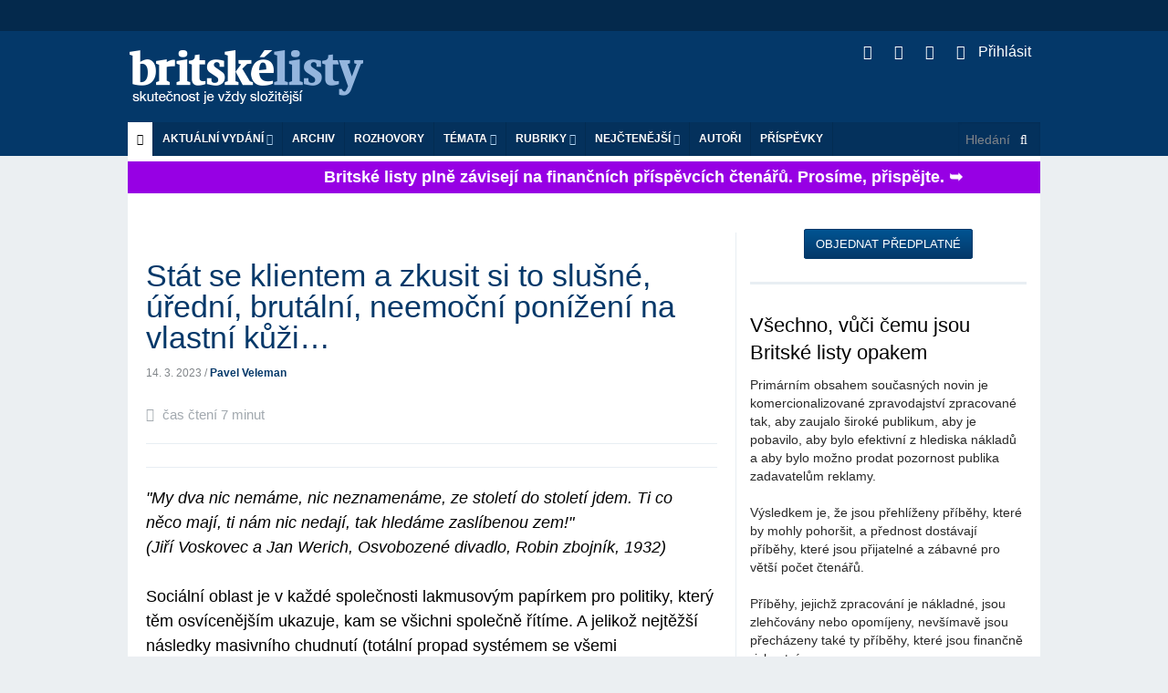

--- FILE ---
content_type: text/html; charset=utf-8
request_url: https://www.blisty.cz/art/112470-stat-se-klientem-a-zkusit-si-to-slusne-uredni-brutalni-neemocni-ponizeni-na-vlastni-kuzi.html
body_size: 28601
content:
<!DOCTYPE html>
<html class='no-js' lang='en'>
<head>
<meta charset='UTF-8'>
<meta content='text/html; charset=UTF-8' http-equiv='Content-Type'>
<meta content='IE=edge,chrome=1' http-equiv='X-UA-Compatible'>
<meta content='width=device-width, initial-scale=1.0' name='viewport'>
<title id='title'>
Stát se klientem a zkusit si to slušné, úřední, brutální, neemoční ponížení na vlastní kůži…  | 14. 3. 2023 | Pavel   Veleman | Britské listy
</title>
<link rel="image_src" href="https://blisty.cz/assets/blisty/design/img/bl-fb-200x200-665b3bf89cf8833cebf8b51e246f94bdc3fe0526671d826b0b9caa67ab1e8c57.png">
<meta property="og:title" content="Stát se klientem a zkusit si to slušné, úřední, brutální, neemoční ponížení na vlastní kůži…  | 14. 3. 2023 | Pavel   Veleman | Britské listy">
<meta property="og:url" content="https://blisty.cz/art/112470-stat-se-klientem-a-zkusit-si-to-slusne-uredni-brutalni-neemocni-ponizeni-na-vlastni-kuzi.html">
<meta property="og:site_name" content="Britské listy">
<meta property="og:type" content="article">
<meta property="og:description" content="&quot;My dva nic nemáme, nic neznamenáme, ze století do století jdem. Ti co něco mají, ti nám nic nedají, tak hledáme zaslíbenou zem!&quot;(Jiří Voskovec a Jan Werich,...">
<meta property="og:image" content="https://img.blisty.cz/img/-16578.jpg?id=-16578&amp;size=450&amp;mg=0">
<meta property="article:publisher" content="https://www.facebook.com/britskelisty">
<meta property="article:published_time" content="2023-03-14">
<meta property="article:section" content="Domácí">
<meta name="twitter:card" content="summary_large_image">
<meta name="twitter:site" content="@blisty">
<meta name="twitter:description" content="&quot;My dva nic nemáme, nic neznamenáme, ze století do století jdem. Ti co něco mají, ti nám nic nedají, tak hledáme zaslíbenou zem!&quot;(Jiří Voskovec a Jan Werich,...">
<meta name="twitter:image" content="https://img.blisty.cz/img/-16578.jpg?id=-16578&amp;size=450&amp;mg=0">
<link rel="icon" type="image/png" href="https://blisty.cz/assets/blisty/design/img/favicon-9d1dae67e48549e00433db529e847f0c7c43d26efecc334bafef673a0d44fbd9.ico" />
<link href='/rss2.rb?all=1' rel='alternate' title='blisty.cz RSS feed' type='application/rss+xml'>
<link rel="stylesheet" media="screen" href="https://blisty.cz/assets/application-638e7a45fe4413e676374c9881cd4ac359bdf3bf4a6c9352d988ab33f1ad2521.css" />
<script src="https://blisty.cz/assets/vendor/modernizr-e5e9742b5821ce505a850d937a95481d65f99c9f82713400335e024afcc4eaae.js"></script>
<script src="https://blisty.cz/assets/application-ee09f6ba3c5e0e37e93d3f956c45c2c056ffd791d258f1a20ff082e73eedddb7.js"></script>
<link rel="stylesheet" media="screen" href="https://blisty.cz/assets/blisty/bl-27296a513e61bed06e89259eb62d552446babb91c0510e9aa3c72d408779d175.css" />
<link rel="stylesheet" media="print" href="https://blisty.cz/assets/blisty/bl-print-f4396a4fd30e045f76bf99a8a9e76f243f5686b75bd4f64131d78f6b3dd6f1ce.css" />
<meta name="csrf-param" content="authenticity_token" />
<meta name="csrf-token" content="j/NyCVFkuYPm3KvsTMDE1FOXOxeaeclMQ32wBHrt/qu9M4xb633rpEbRhSHPQ75ijwOWwzudzoxHyStYpS9hUw==" />

</head>
<body>
<header class='header'>
<div class='banner hide-for-small'>
<div class='row collapse'>
<div class='large-12 hide-for-small columns'>
<!-- Leaderboard -->
<div class='large-12 columns banner'>
</div>
</div>
</div>
</div>
<div class='top show-for-medium-up'>
<div class='row top collapse'>
<div class='large-12 columns main'>
<h1>
<a class='logo' href='/'>Britské listy</a>
</h1>
<ul class='social'>
<li>
<a class='rss' href='/rss2?all=1'>
<i class='fa fa-rss'></i>
</a>
</li>
<li>
<a class='twitter' href='https://twitter.com/blisty'>
<i class='fa fa-twitter'></i>
</a>
</li>
<li>
<a class='facebook' href='https://www.facebook.com/britskelisty'>
<i class='fa fa-facebook-square'></i>
</a>
</li>
<li>
<a class="user-nav" href="/users/sign_in"><i style="margin-right: 10px" class="fa fa-sign-in"></i>
Přihlásit
</a>
</li>
</ul>
</div>
</div>
</div>
<!-- Mobile menu -->
<div class='mobile-menu'>
<div class='row collapse hide-for-medium-up'>
<div class='large-12 columns main'>
<nav class='top-bar' data-options='is_hover: false' data-topbar='1' role='navigation'>
<ul class='title-area'>
<li class='name'>
<h1>
<a class='logo' href='/'>Britské listy</a>
</h1>
</li>
<li class='toggle-topbar menu-icon'>
<a href='#'>
<span class='menu_icon'></span>
</a>
</li>
</ul>
<section class='top-bar-section'>
<ul>
<!-- User nav -->
<li class=''>
<a class="user-nav" href="/users/sign_in"><i style="margin-right: 10px" class="fa fa-sign-in"></i>
Přihlásit
</a><ul class='dropdown user-nav mobile'>
<li>
</li>
</ul>

</li>
<!-- Actual issue -->
<li class='has-dropdown'>
<a href='/'>Aktuální vydání</a>
<ul class='dropdown' id='aktualni_mobile'>
<li class='border-bot'>
<p class='date' id='datum'>pátek 16. 1. 2026</p>
<ul class='actual-issue'>
<li>
<span class='details'>
18. 1. 2026
/



</span>
<a href="/art/131100-velvyslanci-eu-svolani-k-mimoradnym-jednanim-pote-co-trump-pohrozil-cly-kvuli-gronsku.html">  Velvyslanci EU svoláni k mimořádným jednáním poté, co Trump pohrozil cly kvůli Grónsku</a>
</li>
<li>
<span class='details'>
17. 1. 2026
/



</span>
<a href="/art/131096-donald-trump-uvalil-10-clo-na-osm-evropskych-zemi-za-to-ze-se-postavily-proti-jeho-ovladnuti-gronska.html">  Donald Trump uvalil 10% clo na osm evropských zemí za to, že se postavily proti jeho ovládnutí Grónska  </a>
</li>
<li>
<span class='details'>
18. 1. 2026
/



</span>
<a href="/art/131099-nespravny-odhad.html">Nesprávný odhad? </a>
</li>
<li>
<span class='details'>
18. 1. 2026
/



</span>
<a href="/art/131098-izraelsti-osadnici-utoci-na-beduinskou-vesnici-na-zapadnim-brehu-jordanu.html">Izraelští osadníci útočí na beduínskou vesnici na Západním břehu Jordánu</a>
</li>
<li>
<span class='details'>
17. 1. 2026
/



</span>
<a href="/art/131095-channel-4-news-trump-vytvoril-americkou-radu-miru-pro-gazu-bez-gazanu-a-bez-palestincu.html">Channel 4 News: Trump vytvořil - americkou - "Radu míru" pro Gazu - bez Gazanů a bez Palestinců</a>
</li>
<li>
<span class='details'>
17. 1. 2026
/



</span>
<a href="/art/131090-briefing-k-valce-na-ukrajine-cesi-nabizeji-stihacky-na-lov-dronu-zelenskyj-upozornuje-na-nedostatek-prostredku-protivzdusne-obrany.html">Briefing k válce na Ukrajině: Češi nabízejí stíhačky na lov dronů,  Zelenskyj upozorňuje na nedostatek prostředků protivzdušné obrany</a>
</li>
<li>
<span class='details'>
16. 1. 2026
/



</span>
<a href="/art/131084-ultrapravicovi-politikove-vcetne-babise-podporili-viktora-orbana-ve-volebnim-videu.html">Ultrapravicoví politikové včetně Babiše! podpořili Viktora Orbána ve  volebním videu</a>
</li>
<li>
<span class='details'>
17. 1. 2026
/



</span>
<a href="/art/131094-bbc-izrael-ilegalne-rozsiruje-sve-uzemi-oznacene-zlutou-linii-dal-do-gazy.html">BBC: Izrael ilegálně rozšiřuje své území označené "žlutou linií" dál do Gazy</a>
</li>
<li>
<span class='details'>
17. 1. 2026
/



</span>
<a href="/art/131091-trump-jmenuje-blaira-kushnera-a-rubia-do-mirove-rady-pro-gazu.html">Trump jmenuje Blaira, Kushnera a Rubia do „mírové rady“ pro Gazu</a>
</li>
<li>
<span class='details'>
18. 1. 2026
/



</span>
<a href="/art/131097-die-ursache-all-unserer-probleme-ist-eine-parodie-die-kapitulation-der-politiker-vor-den-superreichen.html">Die Ursache all unserer Probleme ist eine Parodie: die Kapitulation der Politiker vor den Superreichen</a>
</li>
<li>
<span class='details'>
17. 1. 2026
/



</span>
<a href="/art/131092-v-dansku-a-gronsku-se-chystaji-protesty-proti-trumpovym-snaham-o-anexi.html"> V Dánsku a Grónsku se chystají protesty proti Trumpovým snahám o anexi</a>
</li>
<li>
<span class='details'>
17. 1. 2026
/



</span>
<a href="/art/131093-guterres-varuje-pred-mocnymi-silami-ktere-podkopavaji-globalni-spolupraci.html">Guterres varuje před „mocnými silami“, které podkopávají „globální spolupráci“</a>
</li>
<li>
<span class='details'>
16. 1. 2026
/



</span>
<a href="/art/131087-trump-hrozi-cly-tem-kteri-se-stavi-proti-jeho-zameru-okupovat-gronsko.html">Trump hrozí cly těm, kteří se staví proti jeho záměru okupovat Grónsko</a>
</li>
<li>
<span class='details'>
16. 1. 2026
/



</span>
<a href="/art/131086-jak-se-cesko-brutalne-posunulo-k-ultrapravici.html">Jak se Česko brutálně posunulo k ultrapravici </a>
</li>
<li>
<span class='details'>
16. 1. 2026
/



</span>
<a href="/art/131089-pricinou-vsech-nasich-problemu-je-jedna-parodie-kapitulace-politiku-pred-superbohatymi.html">Příčinou všech našich problémů je jedna parodie: kapitulace politiků před superbohatými   </a>
</li>
<li>
<span class='details'>
16. 1. 2026
/



</span>
<a href="/art/131088-nevyhnutelne-obtizne.html"> „Nevyhnutelně obtížné“</a>
</li>
<li>
<span class='details'>
16. 1. 2026
/



</span>
<a href="/art/131060-svet-musi-vedet-co-se-deje-rodiny-protestujicich-zabitych-v-iranu-vypraveji-o-svem-zarmutku.html">„Svět musí vědět, co se děje“: rodiny protestujících zabitých v Íránu vyprávějí o svém zármutku</a>
</li>
<li>
<span class='details'>
16. 1. 2026
/



</span>
<a href="/art/131085-to-co-vidite-spachal-izrael.html">To, co vidíte, spáchal Izrael</a>
</li>
<li>
<span class='details'>
16. 1. 2026
/



</span>
<a href="/art/131082-izrael-pokracuje-ve-smrticich-utocich-na-gazu-zatimco-dohoda-vstupuje-do-druhe-faze.html">Izrael pokračuje ve smrtících útocích na Gazu, zatímco dohoda vstupuje do druhé fáze</a>
</li>
<li>
<span class='details'>
16. 1. 2026
/



</span>
<a href="/art/131059-obrana-gronska-je-spolecnym-zajmem-nato-prohlasila-danska-premierka-v-dobe-kdy-do-zeme-priletaji-evropske-jednotky.html">Obrana Grónska je „společným zájmem“ NATO, prohlásila dánská premiérka v době, kdy do země přilétají evropské jednotky</a>
</li>
<li>
<span class='details'>
6. 1. 2026
/



</span>
<a href="/art/130832-hospodareni-britskych-listu-za-prosinec-2025.html">Hospodaření Britských listů za prosinec 2025</a>
</li>
<li>
<span class='details'>
16. 1. 2026
/
<a class="author" href="/authors/204-andrew-stroehlein">Andrew Stroehlein</a>


</span>
<a href="/art/131058-proc-se-spojene-staty-zhroutily.html">Proč se Spojené státy zhroutily</a>
</li>
<li>
<span class='details'>
16. 1. 2026
/



</span>
<a href="/art/131083-maria-corina-machado-predala-trumpovi-svou-medaili-za-nobelovu-cenu-miru.html">María Corina Machado předala Trumpovi svou medaili za Nobelovu cenu míru</a>
</li>
<li>
<span class='details'>
15. 1. 2026
/
<a class="author" href="/authors/1114-boris-cvek">Boris Cvek</a>


</span>
<a href="/art/131056-lidovecke-hody-na-hrbete-ods-asi-konci-a-co-bude-s-demokraty-pak.html"> Lidovecké hody na hřbetě ODS asi končí a co bude s demokraty pak</a>
</li>
<li>
<span class='details'>
16. 1. 2026
/



</span>
<a href="/art/131064-guverner-minnesoty-vyzyva-trumpa-aby-se-mirnil-proti-demonstrantum-v-minneapolis-byl-pouzit-slzny-plyn.html">Guvernér Minnesoty vyzývá Trumpa, aby se mírnil; proti demonstrantům v Minneapolis byl použit slzný plyn</a>
</li>
<li>
<span class='details'>
16. 1. 2026
/



</span>
<a href="/art/131063-channel-4-news-trump-reaguje-nasilne-proti-protestum-v-minneapolis.html"> Channel 4 News: Trump reaguje násilně proti protestům v Minneapolis</a>
</li>
<li>
<span class='details'>
16. 1. 2026
/
<a class="author" href="/authors/3701-arnost-kult">Arnošt Kult</a>


</span>
<a href="/art/131081-hugo-grotius-osn-a-gronsko-o-pravu-moci-a-hranicich.html">Hugo Grotius, OSN a Grónsko – o právu, moci a hranicích</a>
</li>
<li>
<span class='details'>
16. 1. 2026
/



</span>
<a href="/art/131066-jak-chapat-zpravy-o-ai-psychoze.html">Jak chápat zprávy o "AI psychóze"</a>
</li>
<li>
<span class='details'>
16. 1. 2026
/



</span>
<a href="/art/131062-channel-4-news-nezadrzitelne-se-siri-sexualizovane-zabery-deti-vytvorene-umelou-inteligenci.html">Channel 4 News: Nezadržitelně se šíří sexualizované záběry dětí, vytvořené umělou inteligencí </a>
</li>
<li>
<span class='details'>
16. 1. 2026
/



</span>
<a href="/art/131065-desitky-kamionu-s-humanitarni-pomoci-jiimz-izrael-odmita-povolit-vjezd-do-gazy.html">Desítky kamionů s humanitární pomocí, jíimž Izrael odmítá povolit vjezd do Gazy</a>
</li>
<li>
<span class='details'>
16. 1. 2026
/



</span>
<a href="/art/131072-jak-venezuela-promenila-obrovske-ropne-bohatstvi-v-ekonomickou-zkazu.html">Jak Venezuela proměnila obrovské ropné bohatství v ekonomickou zkázu</a>
</li>
<li>
<span class='details'>
16. 1. 2026
/



</span>
<a href="/art/131076-trump-chce-pouzit-soukrome-armady-k-odriznuti-venezuely-od-ciny-ruska-a-iranu.html">Trump chce použít soukromé armády k odříznutí Venezuely od Číny, Ruska a Íránu</a>
</li>
<li>
<span class='details'>
14. 1. 2026
/
<a class="author" href="/authors/1114-boris-cvek">Boris Cvek</a>


</span>
<a href="/art/131040-znovu-cesky-ultrapravicovy-cvokhaus.html">Znovu český ultrapravicový cvokhaus</a>
</li>
<li>
<span class='details'>
16. 1. 2026
/



</span>
<a href="/art/131074-jak-iran-rusi-starlink.html">Jak Írán ruší Starlink</a>
</li>
<li>
<span class='details'>
16. 1. 2026
/



</span>
<a href="/art/131071-v-britanii-se-rozhodli-zvysit-vekovy-limit-pro-mobilizaci-zalozniku-na-65-let.html">V Británii se rozhodli zvýšit věkový limit pro mobilizaci záložníků na 65 let</a>
</li>
<li>
<span class='details'>
16. 1. 2026
/



</span>
<a href="/art/131073-nemecko-predsedkyne-bundestagu-prosazuje-bezpecnostni-zmeny.html">Německo: Předsedkyně Bundestagu prosazuje bezpečnostní změny</a>
</li>
<li>
<span class='details'>
16. 1. 2026
/



</span>
<a href="/art/131061-masivni-ztraty-ruska-na-ukrajine-je-podle-nejvyssiho-predstavitele-nato-privadeji-k-bodu-zlomu.html">Masivní ztráty Ruska na Ukrajině je podle nejvyššího představitele NATO přivádějí k bodu zlomu</a>
</li>
<li>
<span class='details'>
16. 1. 2026
/



</span>
<a href="/art/131070-nemecko-nedovolilo-ruskemu-tankeru-vstoupit-do-baltskeho-more-pres-sve-teritorialni-vody.html">Německo nedovolilo ruskému tankeru vstoupit do Baltského moře přes své teritoriální vody</a>
</li>
<li>
<span class='details'>
15. 1. 2026
/
<a class="author" href="/authors/3338-tomasz-orynski">Tomasz Oryński</a>


</span>
<a href="/art/131047-mezitim-v-absurdistanu-251-vse-pri-starem.html">Mezitím v Absurdistánu 251: Vše při starém</a>
</li>
<li>
<span class='details'>
16. 1. 2026
/



</span>
<a href="/art/131075-posadka-iss-se-vraci-na-zemi-v-ramci-vubec-prvni-zdravotni-evakuace.html">Posádka ISS se vrací na Zemi v rámci vůbec první zdravotní evakuace</a>
</li>
<li>
<span class='details'>
16. 1. 2026
/



</span>
<a href="/art/131067-iranska-lod-havarovala-v-kaspickem-mori-media-ji-spojuji-s-dodavkami-zbrani-do-ruske-federace.html">Íránská loď havarovala v Kaspickém moři. Média ji spojují s dodávkami zbraní do Ruské federace</a>
</li>
<li>
<span class='details'>
16. 1. 2026
/



</span>
<a href="/art/131080-hlavni-madarska-opozicni-strana-zvysuje-naskok-pred-fideszem-premiera-orbana-ukazuji-dva-pruzkumy.html">Hlavní maďarská opoziční strana zvyšuje náskok před Fideszem premiéra Orbána, ukazují dva průzkumy</a>
</li>
<li>
<span class='details'>
15. 1. 2026
/
<a class="author" href="/authors/1136-bohumil-kartous">Bohumil Kartous</a>


</span>
<a href="/art/131039-diktatura-v-usa-se-zhmotnuje-v-monstrum-a-bezprostredne-ohrozuje-evropu-a-jeji-demokracii.html">Diktatura v USA se zhmotňuje v monstrum a bezprostředně ohrožuje Evropu a její demokracii</a>
</li>
<li>
<span class='details'>
15. 1. 2026
/
<a class="author" href="/authors/2035-daniel-vesely">Daniel Veselý</a>


</span>
<a href="/art/131044-iran-na-osudovem-rozcesti.html">Írán na osudovém rozcestí </a>
</li>
<li>
<span class='details'>
16. 1. 2026
/



</span>
<a href="/art/131078-estonska-bezpecnostni-sluzba-vyhosti-studentske-priznivce-hizballahu-a-iranskeho-rezimu.html">Estonská bezpečnostní služba vyhostí studentské příznivce Hizballáhu a íránského režimu</a>
</li>
<li>
<span class='details'>
16. 1. 2026
/



</span>
<a href="/art/131068-evropska-unie-snizila-cenovy-strop-pro-ruskou-ropu.html">Evropská unie snížila cenový strop pro ruskou ropu</a>
</li>
<li>
<span class='details'>
15. 1. 2026
/



</span>
<a href="/art/131050-britanie-tri-protestujici-z-organizace-palestine-action-ukoncili-hladovku-pote-co-britska-vlada-splnila-nektere-jejich-pozadavky.html">Británie: Tři protestující z organizace Palestine Action ukončili hladovku poté, co britská vláda splnila některé jejich požadavky</a>
</li>
<li>
<span class='details'>
16. 1. 2026
/



</span>
<a href="/art/131069-rusko-zasahla-rekordni-vlna-bankrotu.html">Rusko zasáhla rekordní vlna bankrotů</a>
</li>
<li>
<span class='details'>
16. 1. 2026
/



</span>
<a href="/art/131079-britanie-protestujici-spojeni-s-palestine-action-konci-hladovku.html">Británie: Protestující spojení s Palestine Action končí hladovku </a>
</li>
<li>
<span class='details'>
16. 1. 2026
/



</span>
<a href="/art/131077-sudanska-armada-uvadi-ze-vozidla-rsf-byla-znicena-v-oblasti-modreho-nilu-pobliz-etiopske-hranice.html">Súdánská armáda uvádí, že vozidla RSF byla zničena v oblasti Modrého Nilu poblíž etiopské hranice</a>
</li>
<li>
<span class='details'>
15. 1. 2026
/



</span>
<a href="/art/131057-trump-je-pro-evropu-asi-takovym-budickem-jako-byl-hitler-pro-ceskoslovensko.html">Trump je pro Evropu asi takovým budíčkem, jako byl Hitler pro Československo </a>
</li>
<li>
<span class='details'>
15. 1. 2026
/



</span>
<a href="/art/131055-jak-miliardar-ronald-lauder-se-zajmy-v-gronsku-povzbudil-trumpa-k-ziskani-tohoto-uzemi.html">Jak miliardář Ronald Lauder se zájmy v Grónsku povzbudil Trumpa k získání tohoto území</a>
</li>
<li>
<span class='details'>
15. 1. 2026
/
<a class="author" href="/authors/473-petr-vareka">Petr Vařeka</a>


</span>
<a href="/art/131041-o-svete-ktery-zanechame-detem.html">O světě, který zanecháme dětem</a>
</li>
<li>
<span class='details'>
15. 1. 2026
/



</span>
<a href="/art/131054-trump-tvrdi-ze-iran-mu-sdelil-ze-zabijeni-skoncilo-a-ustoupil-od-hrozeb-uderu.html">Trump tvrdí, že Írán mu sdělil, že „zabíjení skončilo“, a ustoupil od hrozeb úderu</a>
</li>
<li>
<span class='details'>
15. 1. 2026
/



</span>
<a href="/art/131033-technologicti-miliardari-chteji-v-gronsku-vybudovat-mesta-svobody.html">Technologičtí miliardáři chtějí v Grónsku vybudovat "města svobody"</a>
</li>
<li>
<span class='details'>
15. 1. 2026
/
<a class="author" href="/authors/3567-jiri-hlavenka">Jiří Hlavenka</a>


</span>
<a href="/art/131046-jdeme-cestou-japonska-a-vubec-nevime-co-s-tim.html">Jdeme cestou Japonska a vůbec nevíme, co s tím</a>
</li>
<li>
<span class='details'>
15. 1. 2026
/



</span>
<a href="/art/131048-trump-se-znovu-ostre-vyjadril-ke-gronsku-jednani-ministru-s-vancem-trvala-mene-nez-hodinu.html">Trump se znovu ostře vyjádřil ke Grónsku,  jednání ministrů s Vancem trvala méně než hodinu </a>
</li>
<li>
<span class='details'>
15. 1. 2026
/



</span>
<a href="/art/131035-regionalni-nevole-vuci-potencialnimu-americkemu-a-izraelskemu-utoku-na-iran.html">Regionální nevole vůči potenciálnímu americkému a izraelskému útoku na Írán </a>
</li>
<li>
<span class='details'>
15. 1. 2026
/



</span>
<a href="/art/131051-donald-trump-tvrdi-ze-mu-bylo-receno-ze-vrazdeni-v-iranu-ustava.html">Donald Trump tvrdí, že mu bylo řečeno, že „vraždění v Íránu ustává“ </a>
</li>
<li>
<span class='details'>
15. 1. 2026
/
<a class="author" href="/authors/1114-boris-cvek">Boris Cvek</a>


</span>
<a href="/art/131053-elity-a-pravoslavna-cirkev-v-imperialnim-rusku.html">Elity a pravoslavná církev v imperiálním Rusku</a>
</li>
<li>
<span class='details'>
15. 1. 2026
/
<a class="author" href="/authors/536-jiri-david">Jiří David</a>


</span>
<a href="/art/131042-rada-pro-mlade-umelce-a-umelkyne.html">Rada pro mladé umělce a umělkyně</a>
</li>
<li>
<span class='details'>
15. 1. 2026
/
<a class="author" href="/authors/3720-matej-metelec">Matěj Metelec</a>


</span>
<a href="/art/131052-konec-americke-hegemonie-a-osamelost-evropy.html">Konec americké hegemonie a osamělost Evropy</a>
</li>
<li>
<span class='details'>
15. 1. 2026
/



</span>
<a href="/art/131049-izraelska-policie-znicila-13-000-vajec-aby-je-nemohli-snist-palestinci.html">Izraelská policie zničila 13 000 vajec, aby je nemohli sníst Palestinci </a>
</li>
<li>
<span class='details'>
15. 1. 2026
/



</span>
<a href="/art/131043-je-neprijatelne-aby-gronsko-nebylo-pod-kontrolou-usa-rika-trump.html"> „Je nepřijatelné“, aby Grónsko nebylo pod kontrolou USA, říká Trump</a>
</li>
<li>
<span class='details'>
14. 1. 2026
/



</span>
<a href="/art/131036-pet-minut-pohybu-navic-a-30-minut-mene-sezeni-by-mohlo-pomoci-milionum-lidi-zit-dele.html">Pět minut pohybu navíc a 30 minut méně sezení by mohlo pomoci milionům lidí žít déle</a>
</li>
<li>
<span class='details'>
14. 1. 2026
/



</span>
<a href="/art/131029-americti-televizni-satirikove-o-silenem-poslednim-americkem-tydnu.html">Američtí televizní satirikové o šíleném posledním americkém týdnu</a>
</li>
<li>
<span class='details'>
14. 1. 2026
/



</span>
<a href="/art/131032-protesty-v-iranu-pocet-obeti-presahl-2-500-trump-varuje-teheran-pred-popravami.html">Protesty v Íránu: počet obětí přesáhl 2 500, Trump varuje Teherán před popravami</a>
</li>
<li>
<span class='details'>
15. 1. 2026
/



</span>
<a href="/art/131030-iransky-rezim-je-krehky-ale-nepodcenujte-jeho-instinkt-prezit.html">Íránský režim je křehký, ale nepodceňujte jeho instinkt přežít</a>
</li>
<li>
<span class='details'>
15. 1. 2026
/



</span>
<a href="/art/131034-proc-usa-nesmi-pristoupit-ke-zmene-rezimu-v-iranu.html">Proč USA nesmí přistoupit ke změně režimu v Íránu</a>
</li>
<li>
<span class='details'>
15. 1. 2026
/



</span>
<a href="/art/131037-pouziti-vojenske-sily-v-iranu-by-se-mohlo-trumpovi-vymstit.html">Použití vojenské síly v Íránu by se mohlo Trumpovi vymstít</a>
</li>
<li>
<span class='details'>
15. 1. 2026
/



</span>
<a href="/art/131038-usa-v-kataru-hodlaji-zridit-novou-protivzdusnou-obranu-uprostred-trumpovych-hrozeb-bombardovat-iran.html">USA v Kataru hodlají zřídit novou protivzdušnou obranu uprostřed Trumpových hrozeb bombardovat Írán</a>
</li>
<li>
<span class='details'>
15. 1. 2026
/



</span>
<a href="/art/131031-donald-trump-oznacil-tri-odnoze-muslimskeho-bratrstva-za-teroristicke-skupiny.html">Donald Trump označil tři odnože Muslimského bratrstva za teroristické skupiny</a>
</li>

</ul>

</li>
</ul>
</li>
<!-- Archive -->
<li>
<a href='/archive/'>Archiv</a>
</li>
<li class='divider'></li>
<!-- Interviews -->
<li>
<a href='/topics/464-rozhovory-britskych-listu'>ROZHOVORY</a>
</li>
<!-- Topics -->
<li class='has-dropdown'>
<a href='#'>Témata</a>
<ul class='dropdown' id='topics'>
<li class='border-bot'>
<ul>
<li id='tags_links'>
<a href="/topics/528-ubersetzungen-ins-deutsche">Übersetzungen ins Deutsche</a>
<a href="/topics/529-kviff-2025">KVIFF 2025</a>
<a href="/topics/213-bezdomovectvi">Bezdomovectví</a>
<a href="/topics/245-rakousko">Rakousko</a>
<a href="/topics/83-automobilismus">Automobilismus</a>
<a href="/topics/22-drogy">Drogy</a>
<a href="/topics/503-zakazany-film-ct-o-andreji-babisovi-selsky-rozum">Zakázaný film ČT o Andreji Babišovi Selský rozum</a>
<a href="/topics/473-prima-demokracie">Přímá demokracie</a>
<a href="/topics/487-norsko">Norsko</a>
<a href="/topics/59-komunisticka-idea-a-jeji-reflexe-v-politice-i-teorii">Komunistická idea a její reflexe v politice i teorii</a>
<a href="/topics/89-katolicka-cirkev">Katolická církev</a>
<a href="/topics/513-brexit">Brexit</a>
<a href="/topics/408-islamofobie">Islamofobie</a>
<a href="/topics/419-slovensko">Slovensko</a>
<a href="/topics/375-americky-whistleblower-edward-snowden-a-spehovani-obcanu">Americký whistleblower Edward Snowden a špehování občanů</a>
<a href="/topics/105-ockovani-a-racionalita">Očkování a racionalita</a>
<a href="/topics/484-srbsko">Srbsko</a>
<a href="/topics/190-japonsko">Japonsko</a>
<a href="/topics/410-statni-sprava-v-ceske-republice">Státní správa v České republice</a>
<a href="/topics/109-budoucnost-medii">Budoucnost médií</a>
<a href="/topics/395-skotska-nacionalisticka-strana-a-nezavislost-skotska">Skotská nacionalistická strana a nezávislost Skotska</a>
<a href="/topics/421-film">Film</a>
<a href="/topics/498-donald-trump">Donald Trump</a>
<a href="/topics/459-popkultura-a-spolecnost">Popkultura a společnost</a>
<a href="/topics/318-vedecky-vyzkum-akademie-ved-a-spolecnost">Vědecký výzkum, Akademie věd a společnost</a>
<a href="/topics/27-povodne-a-zmena-klimatu">Povodně a změna klimatu</a>
<a href="/topics/363-demokraticky-proces-se-zasekl">Demokratický proces se zasekl</a>
<a href="/topics/414-muceni">Mučení</a>
<a href="/topics/129-cesky-film">Český film</a>
<a href="/topics/139-kavkaz-nahorni-karabach-cecensko">Kavkaz, Náhorní Karabach, Čečensko</a>
<a href="/topics/153-cesky-pamatnik-z-velkeho-roku">Český památník z velkého roku</a>
<a href="/topics/278-iran">Írán</a>
<a href="/topics/15-genderova-nerovnost-ve-spolecnosti">Genderová nerovnost ve společnosti</a>
<a href="/topics/335-radeni-exekutoru-v-ceske-republice">Řádění exekutorů v České republice</a>
<a href="/topics/420-druha-svetova-valka">Druhá světová válka</a>
<a href="/topics/12-skolstvi">Školství</a>
<a href="/topics/249-venezuela">Venezuela</a>
<a href="/topics/49-kuba">Kuba</a>
<a href="/topics/348-vaclav-havel-dramatik-a-politik">Václav Havel - dramatik a politik</a>
<a href="/topics/378-prezident-milos-zeman-ve-funkci">Prezident Miloš Zeman ve funkci</a>
<a href="/topics/332-konec-obamovy-agendy-selhani-reforem-v-usa">Konec Obamovy agendy, selhání reforem v USA</a>
<a href="/topics/333-wikileaks">Wikileaks</a>
<a href="/topics/416-korupce">Korupce</a>
<a href="/topics/90-21-srpen-1968">21. srpen 1968</a>
<a href="/topics/262-cina">Čína</a>
<a href="/topics/186-nemecko-dnes">Německo dnes</a>
<a href="/topics/411-chudoba">Chudoba</a>
<a href="/topics/451-jemen">Jemen</a>
<a href="/topics/99-nobelova-cena-miru">Nobelova cena míru</a>
<a href="/topics/483-turecko">Turecko</a>
<a href="/topics/475-technologie">Technologie</a>
<a href="/topics/10-globalizace">Globalizace</a>
<a href="/topics/417-zivotni-prostredi">Životní prostředí</a>
<a href="/topics/478-obcanska-spolecnost">Občanská společnost</a>
<a href="/topics/427-ekonomika">Ekonomika</a>
<a href="/topics/142-lidska-prava">Lidská práva</a>
<a href="/topics/53-kulturnik">Kulturník</a>
<a href="/topics/37-extremismus">Extremismus</a>
<a href="/topics/386-syrie">Sýrie</a>
<a href="/topics/97-spam-a-sireni-dezinformaci-na-internetu">Spam a šíření dezinformací na internetu</a>
<a href="/topics/424-socialni-pomery">Sociální poměry</a>
<a href="/topics/515-joe-biden">Joe Biden</a>
<a href="/topics/510-ppf">PPF</a>
<a href="/topics/460-isis-islamsky-stat">ISIS, Islámský stát</a>
<a href="/topics/38-ceska-literatura">Česká literatura</a>
<a href="/topics/454-babis">Babiš</a>
<a href="/topics/42-lekova-politika-zdravotnictvi">Léková politika, zdravotnictví</a>
<a href="/topics/464-rozhovory-britskych-listu">Rozhovory Britských listů</a>
<a href="/topics/84-doprava">Doprava</a>
<a href="/topics/130-energeticke-uspory">Energetické úspory</a>
<a href="/topics/407-imigrace-do-evropy">Imigrace do Evropy</a>
<a href="/topics/429-ceska-republika">Česká republika</a>
<a href="/topics/141-velka-britanie-politika-a-spolecnost">Velká Británie - politika a společnost</a>
<a href="/topics/412-polsko">Polsko</a>
<a href="/topics/112-francie">Francie</a>
<a href="/topics/405-ekologie">Ekologie</a>
<a href="/topics/465-lidske-zdravi">Lidské zdraví</a>
<a href="/topics/284-zdravotnictvi-a-reformy">Zdravotnictví a reformy</a>
<a href="/topics/306-ukrajina-rusko-a-dodavky-plynu-do-evropy">Ukrajina, Rusko a dodávky plynu do Evropy</a>
<a href="/topics/143-ropa-peak-oil-a-energeticka-bezpecnost">Ropa - Peak oil a energetická bezpečnost</a>
<a href="/topics/9-evropska-unie">Evropská unie</a>
<a href="/topics/426-usa">USA</a>
<a href="/topics/293-gruzie-rusko-a-jizni-osetie">Gruzie, Rusko a Jižní Osetie</a>
<a href="/topics/520-linefall">Linefall</a>
<a href="/topics/519-petr-fiala">Petr Fiala</a>
<a href="/topics/5-sdelovaci-prostredky">Sdělovací prostředky</a>
<a href="/topics/512-koronavirus">Koronavirus</a>
<a href="/topics/463-ceska-politicka-scena">Česká politická scéna</a>
<a href="/topics/458-identita">Identita</a>
<a href="/topics/47-budoucnost-nato-a-osn">Budoucnost NATO a OSN</a>
<a href="/topics/43-izrael-palestina-blizky-a-stredni-vychod">Izrael, Palestina, Blízký  a Střední východ</a>
<a href="/topics/171-globalni-oteplovani">Globální oteplování</a>
<a href="/topics/400-rusko-za-vladimira-putina">Rusko za Vladimíra Putina</a>
<a href="/topics/160-ukrajina">Ukrajina</a>

</li>
</ul>
</li>
</ul>
</li>
<!-- Toparticles -->
<li class='has-dropdown'>
<a href='#'>Nejčtenější za 7 dní</a>
<ul class='dropdown' id='toparticles_mobile'>
<li class='border-bot'>
<ul class='toparticles'>
<li>
<span class='rank'>
1.
</span>
<div class='details'>
16. 1. 2026
/
<a class="author" href="/authors/204-andrew-stroehlein">Andrew Stroehlein</a>


</div>
<a href="/art/131058.html">Proč se Spojené státy zhroutily</a>
<span class='number'>
(3546)
</span>
</li>
<li>
<span class='rank'>
2.
</span>
<div class='details'>
14. 1. 2026
/



</div>
<a href="/art/131013.html">NATO prožívá své poslední roky nebo dokonce měsíce</a>
<span class='number'>
(2870)
</span>
</li>
<li>
<span class='rank'>
3.
</span>
<div class='details'>
16. 1. 2026
/



</div>
<a href="/art/131084.html">Ultrapravicoví politikové včetně Babiše! podpořili Viktora Orbána ve  volebním videu</a>
<span class='number'>
(2861)
</span>
</li>
<li>
<span class='rank'>
4.
</span>
<div class='details'>
14. 1. 2026
/



</div>
<a href="/art/131014.html">Evropský komisař pro obranu navrhuje vytvořit armádu EU o síle 100 000 mužů</a>
<span class='number'>
(2858)
</span>
</li>
<li>
<span class='rank'>
5.
</span>
<div class='details'>
15. 1. 2026
/
<a class="author" href="/authors/1136-bohumil-kartous">Bohumil Kartous</a>


</div>
<a href="/art/131039.html">Diktatura v USA se zhmotňuje v monstrum a bezprostředně ohrožuje Evropu a její demokracii</a>
<span class='number'>
(2688)
</span>
</li>
<li>
<span class='rank'>
6.
</span>
<div class='details'>
12. 1. 2026
/



</div>
<a href="/art/130970.html">Španělský ministr zahraničí vyzývá k vytvoření evropské armády</a>
<span class='number'>
(2685)
</span>
</li>
<li>
<span class='rank'>
7.
</span>
<div class='details'>
16. 1. 2026
/



</div>
<a href="/art/131086.html">Jak se Česko brutálně posunulo k ultrapravici </a>
<span class='number'>
(2593)
</span>
</li>
<li>
<span class='rank'>
8.
</span>
<div class='details'>
15. 1. 2026
/
<a class="author" href="/authors/3567-jiri-hlavenka">Jiří Hlavenka</a>


</div>
<a href="/art/131046.html">Jdeme cestou Japonska a vůbec nevíme, co s tím</a>
<span class='number'>
(2405)
</span>
</li>
<li>
<span class='rank'>
9.
</span>
<div class='details'>
13. 1. 2026
/



</div>
<a href="/art/130996.html">BBC: Muskovo vytváření záběrů svlečených žen a dětí vyvolává v Británii skutečný skandál</a>
<span class='number'>
(2358)
</span>
</li>
<li>
<span class='rank'>
10.
</span>
<div class='details'>
12. 1. 2026
/
<a class="author" href="/authors/27-fabiano-golgo">Fabiano Golgo</a>


</div>
<a href="/art/130959.html">Idi Amin Trump</a>
<span class='number'>
(2329)
</span>
</li>
<li>
<div class='ymd'>
<a class='btn' href='/topart/week/'>Týden</a>
<a class='btn' href='/topart/month/'>Měsíc</a>
<a class='btn' href='/topart/year/'>Rok</a>
<a class='btn' href='/topart/all/'>Vše</a>
</div>
</li>

</ul>
</li>
</ul>
</li>
<!-- Authors -->
<li>
<a href='/authors/'>Autoři</a>
</li>
<li class='divider'></li>
<li>
<a href='/art/58984.html?from=link'>Příspěvky na provoz</a>
</li>
<li class='has-dropdown'>
<a href='#'>Sociální sítě</a>
<ul class='dropdown'>
<li class='border-bot'>
<ul>
<li>
<a href='https://twitter.com/blisty'>Twitter</a>
</li>
<li>
<a href='https://www.facebook.com/britskelisty'>Facebook</a>
</li>
</ul>
</li>
</ul>
</li>
<li class='has-dropdown'>
<a href="#">Rubriky</a>
<ul class='dropdown'>
<li>
<a href='/topics/1-zahranici/?m'>Zahraničí</a>
</li>
<li>
<a href='/topics/2-domaci/?m'>Domácí</a>
</li>
<li>
<a href='/topics/3-ekonomie/?m'>Ekonomie</a>
</li>
<li>
<a href='/topics/4-politika/?m'>Politika</a>
</li>
<li>
<a href='/topics/5-kultura/?m'>Kultura</a>
</li>
<li>
<a href='/topics/6-media/?m'>Média</a>
</li>
<li>
<a href='/topics/7-obcanska-spolecnost/?m'>Občanská společnost</a>
</li>
<li>
<a href='/topics/8-ruzne/?m'>Různé</a>
</li>

</ul>
</li>
<li>
<a class='view-full' href='#'>Plná verze stránek</a>
</li>
</ul>
</section>
</nav>
</div>
</div>
</div>
<!-- Desktop menu -->
<div class='menu'>
<div class='row menu collapse'>
<div class='large-12 columns main hide-for-small'>
<nav class='mainmenu'>
<ul>
<li>
<a class='active' href='/'>
<i class='fa fa-home'></i>
</a>
</li>
<li>
<a class='cmenu'>
Aktuální vydání
<i class='fa fa-angle-down'></i>
</a>
<div class='sub'>
<div class='main'>
<div class='aktualni' id='aktualni'>
<p class='date'>
pátek 16. 1. 2026
</p>
<div>
<span class='details'>
18. 1. 2026
/



</span>
<a href="/art/131100-velvyslanci-eu-svolani-k-mimoradnym-jednanim-pote-co-trump-pohrozil-cly-kvuli-gronsku.html">  Velvyslanci EU svoláni k mimořádným jednáním poté, co Trump pohrozil cly kvůli Grónsku</a>
</div>
<div>
<span class='details'>
17. 1. 2026
/



</span>
<a href="/art/131096-donald-trump-uvalil-10-clo-na-osm-evropskych-zemi-za-to-ze-se-postavily-proti-jeho-ovladnuti-gronska.html">  Donald Trump uvalil 10% clo na osm evropských zemí za to, že se postavily proti jeho ovládnutí Grónska  </a>
</div>
<div>
<span class='details'>
18. 1. 2026
/



</span>
<a href="/art/131099-nespravny-odhad.html">Nesprávný odhad? </a>
</div>
<div>
<span class='details'>
18. 1. 2026
/



</span>
<a href="/art/131098-izraelsti-osadnici-utoci-na-beduinskou-vesnici-na-zapadnim-brehu-jordanu.html">Izraelští osadníci útočí na beduínskou vesnici na Západním břehu Jordánu</a>
</div>
<div>
<span class='details'>
17. 1. 2026
/



</span>
<a href="/art/131095-channel-4-news-trump-vytvoril-americkou-radu-miru-pro-gazu-bez-gazanu-a-bez-palestincu.html">Channel 4 News: Trump vytvořil - americkou - "Radu míru" pro Gazu - bez Gazanů a bez Palestinců</a>
</div>
<div>
<span class='details'>
17. 1. 2026
/



</span>
<a href="/art/131090-briefing-k-valce-na-ukrajine-cesi-nabizeji-stihacky-na-lov-dronu-zelenskyj-upozornuje-na-nedostatek-prostredku-protivzdusne-obrany.html">Briefing k válce na Ukrajině: Češi nabízejí stíhačky na lov dronů,  Zelenskyj upozorňuje na nedostatek prostředků protivzdušné obrany</a>
</div>
<div>
<span class='details'>
16. 1. 2026
/



</span>
<a href="/art/131084-ultrapravicovi-politikove-vcetne-babise-podporili-viktora-orbana-ve-volebnim-videu.html">Ultrapravicoví politikové včetně Babiše! podpořili Viktora Orbána ve  volebním videu</a>
</div>
<div>
<span class='details'>
17. 1. 2026
/



</span>
<a href="/art/131094-bbc-izrael-ilegalne-rozsiruje-sve-uzemi-oznacene-zlutou-linii-dal-do-gazy.html">BBC: Izrael ilegálně rozšiřuje své území označené "žlutou linií" dál do Gazy</a>
</div>
<div>
<span class='details'>
17. 1. 2026
/



</span>
<a href="/art/131091-trump-jmenuje-blaira-kushnera-a-rubia-do-mirove-rady-pro-gazu.html">Trump jmenuje Blaira, Kushnera a Rubia do „mírové rady“ pro Gazu</a>
</div>
<div>
<span class='details'>
18. 1. 2026
/



</span>
<a href="/art/131097-die-ursache-all-unserer-probleme-ist-eine-parodie-die-kapitulation-der-politiker-vor-den-superreichen.html">Die Ursache all unserer Probleme ist eine Parodie: die Kapitulation der Politiker vor den Superreichen</a>
</div>
<div>
<span class='details'>
17. 1. 2026
/



</span>
<a href="/art/131092-v-dansku-a-gronsku-se-chystaji-protesty-proti-trumpovym-snaham-o-anexi.html"> V Dánsku a Grónsku se chystají protesty proti Trumpovým snahám o anexi</a>
</div>
<div>
<span class='details'>
17. 1. 2026
/



</span>
<a href="/art/131093-guterres-varuje-pred-mocnymi-silami-ktere-podkopavaji-globalni-spolupraci.html">Guterres varuje před „mocnými silami“, které podkopávají „globální spolupráci“</a>
</div>
<div>
<span class='details'>
16. 1. 2026
/



</span>
<a href="/art/131087-trump-hrozi-cly-tem-kteri-se-stavi-proti-jeho-zameru-okupovat-gronsko.html">Trump hrozí cly těm, kteří se staví proti jeho záměru okupovat Grónsko</a>
</div>
<div>
<span class='details'>
16. 1. 2026
/



</span>
<a href="/art/131086-jak-se-cesko-brutalne-posunulo-k-ultrapravici.html">Jak se Česko brutálně posunulo k ultrapravici </a>
</div>
<div>
<span class='details'>
16. 1. 2026
/



</span>
<a href="/art/131089-pricinou-vsech-nasich-problemu-je-jedna-parodie-kapitulace-politiku-pred-superbohatymi.html">Příčinou všech našich problémů je jedna parodie: kapitulace politiků před superbohatými   </a>
</div>
<div>
<span class='details'>
16. 1. 2026
/



</span>
<a href="/art/131088-nevyhnutelne-obtizne.html"> „Nevyhnutelně obtížné“</a>
</div>
<div>
<span class='details'>
16. 1. 2026
/



</span>
<a href="/art/131060-svet-musi-vedet-co-se-deje-rodiny-protestujicich-zabitych-v-iranu-vypraveji-o-svem-zarmutku.html">„Svět musí vědět, co se děje“: rodiny protestujících zabitých v Íránu vyprávějí o svém zármutku</a>
</div>
<div>
<span class='details'>
16. 1. 2026
/



</span>
<a href="/art/131085-to-co-vidite-spachal-izrael.html">To, co vidíte, spáchal Izrael</a>
</div>
<div>
<span class='details'>
16. 1. 2026
/



</span>
<a href="/art/131082-izrael-pokracuje-ve-smrticich-utocich-na-gazu-zatimco-dohoda-vstupuje-do-druhe-faze.html">Izrael pokračuje ve smrtících útocích na Gazu, zatímco dohoda vstupuje do druhé fáze</a>
</div>
<div>
<span class='details'>
16. 1. 2026
/



</span>
<a href="/art/131059-obrana-gronska-je-spolecnym-zajmem-nato-prohlasila-danska-premierka-v-dobe-kdy-do-zeme-priletaji-evropske-jednotky.html">Obrana Grónska je „společným zájmem“ NATO, prohlásila dánská premiérka v době, kdy do země přilétají evropské jednotky</a>
</div>
<div>
<span class='details'>
6. 1. 2026
/



</span>
<a href="/art/130832-hospodareni-britskych-listu-za-prosinec-2025.html">Hospodaření Britských listů za prosinec 2025</a>
</div>
<div>
<span class='details'>
16. 1. 2026
/
<a class="author" href="/authors/204-andrew-stroehlein">Andrew Stroehlein</a>


</span>
<a href="/art/131058-proc-se-spojene-staty-zhroutily.html">Proč se Spojené státy zhroutily</a>
</div>
<div>
<span class='details'>
16. 1. 2026
/



</span>
<a href="/art/131083-maria-corina-machado-predala-trumpovi-svou-medaili-za-nobelovu-cenu-miru.html">María Corina Machado předala Trumpovi svou medaili za Nobelovu cenu míru</a>
</div>
<div>
<span class='details'>
15. 1. 2026
/
<a class="author" href="/authors/1114-boris-cvek">Boris Cvek</a>


</span>
<a href="/art/131056-lidovecke-hody-na-hrbete-ods-asi-konci-a-co-bude-s-demokraty-pak.html"> Lidovecké hody na hřbetě ODS asi končí a co bude s demokraty pak</a>
</div>
<div>
<span class='details'>
16. 1. 2026
/



</span>
<a href="/art/131064-guverner-minnesoty-vyzyva-trumpa-aby-se-mirnil-proti-demonstrantum-v-minneapolis-byl-pouzit-slzny-plyn.html">Guvernér Minnesoty vyzývá Trumpa, aby se mírnil; proti demonstrantům v Minneapolis byl použit slzný plyn</a>
</div>
<div>
<span class='details'>
16. 1. 2026
/



</span>
<a href="/art/131063-channel-4-news-trump-reaguje-nasilne-proti-protestum-v-minneapolis.html"> Channel 4 News: Trump reaguje násilně proti protestům v Minneapolis</a>
</div>
<div>
<span class='details'>
16. 1. 2026
/
<a class="author" href="/authors/3701-arnost-kult">Arnošt Kult</a>


</span>
<a href="/art/131081-hugo-grotius-osn-a-gronsko-o-pravu-moci-a-hranicich.html">Hugo Grotius, OSN a Grónsko – o právu, moci a hranicích</a>
</div>
<div>
<span class='details'>
16. 1. 2026
/



</span>
<a href="/art/131066-jak-chapat-zpravy-o-ai-psychoze.html">Jak chápat zprávy o "AI psychóze"</a>
</div>
<div>
<span class='details'>
16. 1. 2026
/



</span>
<a href="/art/131062-channel-4-news-nezadrzitelne-se-siri-sexualizovane-zabery-deti-vytvorene-umelou-inteligenci.html">Channel 4 News: Nezadržitelně se šíří sexualizované záběry dětí, vytvořené umělou inteligencí </a>
</div>
<div>
<span class='details'>
16. 1. 2026
/



</span>
<a href="/art/131065-desitky-kamionu-s-humanitarni-pomoci-jiimz-izrael-odmita-povolit-vjezd-do-gazy.html">Desítky kamionů s humanitární pomocí, jíimž Izrael odmítá povolit vjezd do Gazy</a>
</div>
<div>
<span class='details'>
16. 1. 2026
/



</span>
<a href="/art/131072-jak-venezuela-promenila-obrovske-ropne-bohatstvi-v-ekonomickou-zkazu.html">Jak Venezuela proměnila obrovské ropné bohatství v ekonomickou zkázu</a>
</div>
<div>
<span class='details'>
16. 1. 2026
/



</span>
<a href="/art/131076-trump-chce-pouzit-soukrome-armady-k-odriznuti-venezuely-od-ciny-ruska-a-iranu.html">Trump chce použít soukromé armády k odříznutí Venezuely od Číny, Ruska a Íránu</a>
</div>
<div>
<span class='details'>
14. 1. 2026
/
<a class="author" href="/authors/1114-boris-cvek">Boris Cvek</a>


</span>
<a href="/art/131040-znovu-cesky-ultrapravicovy-cvokhaus.html">Znovu český ultrapravicový cvokhaus</a>
</div>
<div>
<span class='details'>
16. 1. 2026
/



</span>
<a href="/art/131074-jak-iran-rusi-starlink.html">Jak Írán ruší Starlink</a>
</div>
<div>
<span class='details'>
16. 1. 2026
/



</span>
<a href="/art/131071-v-britanii-se-rozhodli-zvysit-vekovy-limit-pro-mobilizaci-zalozniku-na-65-let.html">V Británii se rozhodli zvýšit věkový limit pro mobilizaci záložníků na 65 let</a>
</div>
<div>
<span class='details'>
16. 1. 2026
/



</span>
<a href="/art/131073-nemecko-predsedkyne-bundestagu-prosazuje-bezpecnostni-zmeny.html">Německo: Předsedkyně Bundestagu prosazuje bezpečnostní změny</a>
</div>
<div>
<span class='details'>
16. 1. 2026
/



</span>
<a href="/art/131061-masivni-ztraty-ruska-na-ukrajine-je-podle-nejvyssiho-predstavitele-nato-privadeji-k-bodu-zlomu.html">Masivní ztráty Ruska na Ukrajině je podle nejvyššího představitele NATO přivádějí k bodu zlomu</a>
</div>
<div>
<span class='details'>
16. 1. 2026
/



</span>
<a href="/art/131070-nemecko-nedovolilo-ruskemu-tankeru-vstoupit-do-baltskeho-more-pres-sve-teritorialni-vody.html">Německo nedovolilo ruskému tankeru vstoupit do Baltského moře přes své teritoriální vody</a>
</div>
<div>
<span class='details'>
15. 1. 2026
/
<a class="author" href="/authors/3338-tomasz-orynski">Tomasz Oryński</a>


</span>
<a href="/art/131047-mezitim-v-absurdistanu-251-vse-pri-starem.html">Mezitím v Absurdistánu 251: Vše při starém</a>
</div>
<div>
<span class='details'>
16. 1. 2026
/



</span>
<a href="/art/131075-posadka-iss-se-vraci-na-zemi-v-ramci-vubec-prvni-zdravotni-evakuace.html">Posádka ISS se vrací na Zemi v rámci vůbec první zdravotní evakuace</a>
</div>
<div>
<span class='details'>
16. 1. 2026
/



</span>
<a href="/art/131067-iranska-lod-havarovala-v-kaspickem-mori-media-ji-spojuji-s-dodavkami-zbrani-do-ruske-federace.html">Íránská loď havarovala v Kaspickém moři. Média ji spojují s dodávkami zbraní do Ruské federace</a>
</div>
<div>
<span class='details'>
16. 1. 2026
/



</span>
<a href="/art/131080-hlavni-madarska-opozicni-strana-zvysuje-naskok-pred-fideszem-premiera-orbana-ukazuji-dva-pruzkumy.html">Hlavní maďarská opoziční strana zvyšuje náskok před Fideszem premiéra Orbána, ukazují dva průzkumy</a>
</div>
<div>
<span class='details'>
15. 1. 2026
/
<a class="author" href="/authors/1136-bohumil-kartous">Bohumil Kartous</a>


</span>
<a href="/art/131039-diktatura-v-usa-se-zhmotnuje-v-monstrum-a-bezprostredne-ohrozuje-evropu-a-jeji-demokracii.html">Diktatura v USA se zhmotňuje v monstrum a bezprostředně ohrožuje Evropu a její demokracii</a>
</div>
<div>
<span class='details'>
15. 1. 2026
/
<a class="author" href="/authors/2035-daniel-vesely">Daniel Veselý</a>


</span>
<a href="/art/131044-iran-na-osudovem-rozcesti.html">Írán na osudovém rozcestí </a>
</div>
<div>
<span class='details'>
16. 1. 2026
/



</span>
<a href="/art/131078-estonska-bezpecnostni-sluzba-vyhosti-studentske-priznivce-hizballahu-a-iranskeho-rezimu.html">Estonská bezpečnostní služba vyhostí studentské příznivce Hizballáhu a íránského režimu</a>
</div>
<div>
<span class='details'>
16. 1. 2026
/



</span>
<a href="/art/131068-evropska-unie-snizila-cenovy-strop-pro-ruskou-ropu.html">Evropská unie snížila cenový strop pro ruskou ropu</a>
</div>
<div>
<span class='details'>
15. 1. 2026
/



</span>
<a href="/art/131050-britanie-tri-protestujici-z-organizace-palestine-action-ukoncili-hladovku-pote-co-britska-vlada-splnila-nektere-jejich-pozadavky.html">Británie: Tři protestující z organizace Palestine Action ukončili hladovku poté, co britská vláda splnila některé jejich požadavky</a>
</div>
<div>
<span class='details'>
16. 1. 2026
/



</span>
<a href="/art/131069-rusko-zasahla-rekordni-vlna-bankrotu.html">Rusko zasáhla rekordní vlna bankrotů</a>
</div>
<div>
<span class='details'>
16. 1. 2026
/



</span>
<a href="/art/131079-britanie-protestujici-spojeni-s-palestine-action-konci-hladovku.html">Británie: Protestující spojení s Palestine Action končí hladovku </a>
</div>
<div>
<span class='details'>
16. 1. 2026
/



</span>
<a href="/art/131077-sudanska-armada-uvadi-ze-vozidla-rsf-byla-znicena-v-oblasti-modreho-nilu-pobliz-etiopske-hranice.html">Súdánská armáda uvádí, že vozidla RSF byla zničena v oblasti Modrého Nilu poblíž etiopské hranice</a>
</div>
<div>
<span class='details'>
15. 1. 2026
/



</span>
<a href="/art/131057-trump-je-pro-evropu-asi-takovym-budickem-jako-byl-hitler-pro-ceskoslovensko.html">Trump je pro Evropu asi takovým budíčkem, jako byl Hitler pro Československo </a>
</div>
<div>
<span class='details'>
15. 1. 2026
/



</span>
<a href="/art/131055-jak-miliardar-ronald-lauder-se-zajmy-v-gronsku-povzbudil-trumpa-k-ziskani-tohoto-uzemi.html">Jak miliardář Ronald Lauder se zájmy v Grónsku povzbudil Trumpa k získání tohoto území</a>
</div>
<div>
<span class='details'>
15. 1. 2026
/
<a class="author" href="/authors/473-petr-vareka">Petr Vařeka</a>


</span>
<a href="/art/131041-o-svete-ktery-zanechame-detem.html">O světě, který zanecháme dětem</a>
</div>
<div>
<span class='details'>
15. 1. 2026
/



</span>
<a href="/art/131054-trump-tvrdi-ze-iran-mu-sdelil-ze-zabijeni-skoncilo-a-ustoupil-od-hrozeb-uderu.html">Trump tvrdí, že Írán mu sdělil, že „zabíjení skončilo“, a ustoupil od hrozeb úderu</a>
</div>
<div>
<span class='details'>
15. 1. 2026
/



</span>
<a href="/art/131033-technologicti-miliardari-chteji-v-gronsku-vybudovat-mesta-svobody.html">Technologičtí miliardáři chtějí v Grónsku vybudovat "města svobody"</a>
</div>
<div>
<span class='details'>
15. 1. 2026
/
<a class="author" href="/authors/3567-jiri-hlavenka">Jiří Hlavenka</a>


</span>
<a href="/art/131046-jdeme-cestou-japonska-a-vubec-nevime-co-s-tim.html">Jdeme cestou Japonska a vůbec nevíme, co s tím</a>
</div>
<div>
<span class='details'>
15. 1. 2026
/



</span>
<a href="/art/131048-trump-se-znovu-ostre-vyjadril-ke-gronsku-jednani-ministru-s-vancem-trvala-mene-nez-hodinu.html">Trump se znovu ostře vyjádřil ke Grónsku,  jednání ministrů s Vancem trvala méně než hodinu </a>
</div>
<div>
<span class='details'>
15. 1. 2026
/



</span>
<a href="/art/131035-regionalni-nevole-vuci-potencialnimu-americkemu-a-izraelskemu-utoku-na-iran.html">Regionální nevole vůči potenciálnímu americkému a izraelskému útoku na Írán </a>
</div>
<div>
<span class='details'>
15. 1. 2026
/



</span>
<a href="/art/131051-donald-trump-tvrdi-ze-mu-bylo-receno-ze-vrazdeni-v-iranu-ustava.html">Donald Trump tvrdí, že mu bylo řečeno, že „vraždění v Íránu ustává“ </a>
</div>
<div>
<span class='details'>
15. 1. 2026
/
<a class="author" href="/authors/1114-boris-cvek">Boris Cvek</a>


</span>
<a href="/art/131053-elity-a-pravoslavna-cirkev-v-imperialnim-rusku.html">Elity a pravoslavná církev v imperiálním Rusku</a>
</div>
<div>
<span class='details'>
15. 1. 2026
/
<a class="author" href="/authors/536-jiri-david">Jiří David</a>


</span>
<a href="/art/131042-rada-pro-mlade-umelce-a-umelkyne.html">Rada pro mladé umělce a umělkyně</a>
</div>
<div>
<span class='details'>
15. 1. 2026
/
<a class="author" href="/authors/3720-matej-metelec">Matěj Metelec</a>


</span>
<a href="/art/131052-konec-americke-hegemonie-a-osamelost-evropy.html">Konec americké hegemonie a osamělost Evropy</a>
</div>
<div>
<span class='details'>
15. 1. 2026
/



</span>
<a href="/art/131049-izraelska-policie-znicila-13-000-vajec-aby-je-nemohli-snist-palestinci.html">Izraelská policie zničila 13 000 vajec, aby je nemohli sníst Palestinci </a>
</div>
<div>
<span class='details'>
15. 1. 2026
/



</span>
<a href="/art/131043-je-neprijatelne-aby-gronsko-nebylo-pod-kontrolou-usa-rika-trump.html"> „Je nepřijatelné“, aby Grónsko nebylo pod kontrolou USA, říká Trump</a>
</div>
<div>
<span class='details'>
14. 1. 2026
/



</span>
<a href="/art/131036-pet-minut-pohybu-navic-a-30-minut-mene-sezeni-by-mohlo-pomoci-milionum-lidi-zit-dele.html">Pět minut pohybu navíc a 30 minut méně sezení by mohlo pomoci milionům lidí žít déle</a>
</div>
<div>
<span class='details'>
14. 1. 2026
/



</span>
<a href="/art/131029-americti-televizni-satirikove-o-silenem-poslednim-americkem-tydnu.html">Američtí televizní satirikové o šíleném posledním americkém týdnu</a>
</div>
<div>
<span class='details'>
14. 1. 2026
/



</span>
<a href="/art/131032-protesty-v-iranu-pocet-obeti-presahl-2-500-trump-varuje-teheran-pred-popravami.html">Protesty v Íránu: počet obětí přesáhl 2 500, Trump varuje Teherán před popravami</a>
</div>
<div>
<span class='details'>
15. 1. 2026
/



</span>
<a href="/art/131030-iransky-rezim-je-krehky-ale-nepodcenujte-jeho-instinkt-prezit.html">Íránský režim je křehký, ale nepodceňujte jeho instinkt přežít</a>
</div>
<div>
<span class='details'>
15. 1. 2026
/



</span>
<a href="/art/131034-proc-usa-nesmi-pristoupit-ke-zmene-rezimu-v-iranu.html">Proč USA nesmí přistoupit ke změně režimu v Íránu</a>
</div>
<div>
<span class='details'>
15. 1. 2026
/



</span>
<a href="/art/131037-pouziti-vojenske-sily-v-iranu-by-se-mohlo-trumpovi-vymstit.html">Použití vojenské síly v Íránu by se mohlo Trumpovi vymstít</a>
</div>
<div>
<span class='details'>
15. 1. 2026
/



</span>
<a href="/art/131038-usa-v-kataru-hodlaji-zridit-novou-protivzdusnou-obranu-uprostred-trumpovych-hrozeb-bombardovat-iran.html">USA v Kataru hodlají zřídit novou protivzdušnou obranu uprostřed Trumpových hrozeb bombardovat Írán</a>
</div>
<div>
<span class='details'>
15. 1. 2026
/



</span>
<a href="/art/131031-donald-trump-oznacil-tri-odnoze-muslimskeho-bratrstva-za-teroristicke-skupiny.html">Donald Trump označil tři odnože Muslimského bratrstva za teroristické skupiny</a>
</div>


</div>
</div>
</div>
</li>
<li>
<a href='/archive/'>Archiv</a>
</li>
<li>
<a href='/topics/464-rozhovory-britskych-listu'>ROZHOVORY</a>
</li>
<li>
<a class='cmenu'>
Témata
<i class='fa fa-angle-down'></i>
</a>
<div class='sub'>
<div class='temata' id='topics'>
<div class='row'>
<a href="/topics/528-ubersetzungen-ins-deutsche">Übersetzungen ins Deutsche</a>
<a href="/topics/529-kviff-2025">KVIFF 2025</a>
<a href="/topics/213-bezdomovectvi">Bezdomovectví</a>
<a href="/topics/245-rakousko">Rakousko</a>
<a href="/topics/83-automobilismus">Automobilismus</a>
<a href="/topics/22-drogy">Drogy</a>
<a href="/topics/503-zakazany-film-ct-o-andreji-babisovi-selsky-rozum">Zakázaný film ČT o Andreji Babišovi Selský rozum</a>
<a href="/topics/473-prima-demokracie">Přímá demokracie</a>
<a href="/topics/487-norsko">Norsko</a>
<a href="/topics/59-komunisticka-idea-a-jeji-reflexe-v-politice-i-teorii">Komunistická idea a její reflexe v politice i teorii</a>
<a href="/topics/89-katolicka-cirkev">Katolická církev</a>
<a href="/topics/513-brexit">Brexit</a>
<a href="/topics/408-islamofobie">Islamofobie</a>
<a href="/topics/419-slovensko">Slovensko</a>
<a href="/topics/375-americky-whistleblower-edward-snowden-a-spehovani-obcanu">Americký whistleblower Edward Snowden a špehování občanů</a>
<a href="/topics/105-ockovani-a-racionalita">Očkování a racionalita</a>
<a href="/topics/484-srbsko">Srbsko</a>
<a href="/topics/190-japonsko">Japonsko</a>
<a href="/topics/410-statni-sprava-v-ceske-republice">Státní správa v České republice</a>
<a href="/topics/109-budoucnost-medii">Budoucnost médií</a>
<a href="/topics/395-skotska-nacionalisticka-strana-a-nezavislost-skotska">Skotská nacionalistická strana a nezávislost Skotska</a>
<a href="/topics/421-film">Film</a>
<a href="/topics/498-donald-trump">Donald Trump</a>
<a href="/topics/459-popkultura-a-spolecnost">Popkultura a společnost</a>
<a href="/topics/318-vedecky-vyzkum-akademie-ved-a-spolecnost">Vědecký výzkum, Akademie věd a společnost</a>
<a href="/topics/27-povodne-a-zmena-klimatu">Povodně a změna klimatu</a>
<a href="/topics/363-demokraticky-proces-se-zasekl">Demokratický proces se zasekl</a>
<a href="/topics/414-muceni">Mučení</a>
<a href="/topics/129-cesky-film">Český film</a>
<a href="/topics/139-kavkaz-nahorni-karabach-cecensko">Kavkaz, Náhorní Karabach, Čečensko</a>
<a href="/topics/153-cesky-pamatnik-z-velkeho-roku">Český památník z velkého roku</a>
<a href="/topics/278-iran">Írán</a>
<a href="/topics/15-genderova-nerovnost-ve-spolecnosti">Genderová nerovnost ve společnosti</a>
<a href="/topics/335-radeni-exekutoru-v-ceske-republice">Řádění exekutorů v České republice</a>
<a href="/topics/420-druha-svetova-valka">Druhá světová válka</a>
<a href="/topics/12-skolstvi">Školství</a>
<a href="/topics/249-venezuela">Venezuela</a>
<a href="/topics/49-kuba">Kuba</a>
<a href="/topics/348-vaclav-havel-dramatik-a-politik">Václav Havel - dramatik a politik</a>
<a href="/topics/378-prezident-milos-zeman-ve-funkci">Prezident Miloš Zeman ve funkci</a>
<a href="/topics/332-konec-obamovy-agendy-selhani-reforem-v-usa">Konec Obamovy agendy, selhání reforem v USA</a>
<a href="/topics/333-wikileaks">Wikileaks</a>
<a href="/topics/416-korupce">Korupce</a>
<a href="/topics/90-21-srpen-1968">21. srpen 1968</a>
<a href="/topics/262-cina">Čína</a>
<a href="/topics/186-nemecko-dnes">Německo dnes</a>
<a href="/topics/411-chudoba">Chudoba</a>
<a href="/topics/451-jemen">Jemen</a>
<a href="/topics/99-nobelova-cena-miru">Nobelova cena míru</a>
<a href="/topics/483-turecko">Turecko</a>
<a href="/topics/475-technologie">Technologie</a>
<a href="/topics/10-globalizace">Globalizace</a>
<a href="/topics/417-zivotni-prostredi">Životní prostředí</a>
<a href="/topics/478-obcanska-spolecnost">Občanská společnost</a>
<a href="/topics/427-ekonomika">Ekonomika</a>
<a href="/topics/142-lidska-prava">Lidská práva</a>
<a href="/topics/53-kulturnik">Kulturník</a>
<a href="/topics/37-extremismus">Extremismus</a>
<a href="/topics/386-syrie">Sýrie</a>
<a href="/topics/97-spam-a-sireni-dezinformaci-na-internetu">Spam a šíření dezinformací na internetu</a>
<a href="/topics/424-socialni-pomery">Sociální poměry</a>
<a href="/topics/515-joe-biden">Joe Biden</a>
<a href="/topics/510-ppf">PPF</a>
<a href="/topics/460-isis-islamsky-stat">ISIS, Islámský stát</a>
<a href="/topics/38-ceska-literatura">Česká literatura</a>
<a href="/topics/454-babis">Babiš</a>
<a href="/topics/42-lekova-politika-zdravotnictvi">Léková politika, zdravotnictví</a>
<a href="/topics/464-rozhovory-britskych-listu">Rozhovory Britských listů</a>
<a href="/topics/84-doprava">Doprava</a>
<a href="/topics/130-energeticke-uspory">Energetické úspory</a>
<a href="/topics/407-imigrace-do-evropy">Imigrace do Evropy</a>
<a href="/topics/429-ceska-republika">Česká republika</a>
<a href="/topics/141-velka-britanie-politika-a-spolecnost">Velká Británie - politika a společnost</a>
<a href="/topics/412-polsko">Polsko</a>
<a href="/topics/112-francie">Francie</a>
<a href="/topics/405-ekologie">Ekologie</a>
<a href="/topics/465-lidske-zdravi">Lidské zdraví</a>
<a href="/topics/284-zdravotnictvi-a-reformy">Zdravotnictví a reformy</a>
<a href="/topics/306-ukrajina-rusko-a-dodavky-plynu-do-evropy">Ukrajina, Rusko a dodávky plynu do Evropy</a>
<a href="/topics/143-ropa-peak-oil-a-energeticka-bezpecnost">Ropa - Peak oil a energetická bezpečnost</a>
<a href="/topics/9-evropska-unie">Evropská unie</a>
<a href="/topics/426-usa">USA</a>
<a href="/topics/293-gruzie-rusko-a-jizni-osetie">Gruzie, Rusko a Jižní Osetie</a>
<a href="/topics/520-linefall">Linefall</a>
<a href="/topics/519-petr-fiala">Petr Fiala</a>
<a href="/topics/5-sdelovaci-prostredky">Sdělovací prostředky</a>
<a href="/topics/512-koronavirus">Koronavirus</a>
<a href="/topics/463-ceska-politicka-scena">Česká politická scéna</a>
<a href="/topics/458-identita">Identita</a>
<a href="/topics/47-budoucnost-nato-a-osn">Budoucnost NATO a OSN</a>
<a href="/topics/43-izrael-palestina-blizky-a-stredni-vychod">Izrael, Palestina, Blízký  a Střední východ</a>
<a href="/topics/171-globalni-oteplovani">Globální oteplování</a>
<a href="/topics/400-rusko-za-vladimira-putina">Rusko za Vladimíra Putina</a>
<a href="/topics/160-ukrajina">Ukrajina</a>

</div>
</div>
</div>
</li>
<li>
<a class="cmenu" href="#">Rubriky
<i class='fa fa-angle-down'></i>
</a><div class='sub'>
<div class='temata'>
<div class='large-12 columns'>
<ul class='large-block-grid-4'>
<li>
<h3>
<a href='/topics/1-zahranici/?m'>Zahraničí</a>
</h3>
</li>
<li>
<a href='/topics/2-domaci/?m'>Domácí</a>
</li>
<li>
<a href='/topics/3-ekonomie/?m'>Ekonomie</a>
</li>
<li>
<a href='/topics/4-politika/?m'>Politika</a>
</li>
<li>
<a href='/topics/5-kultura/?m'>Kultura</a>
</li>
<li>
<a href='/topics/6-media/?m'>Média</a>
</li>
<li>
<a href='/topics/7-obcanska-spolecnost/?m'>Občanská společnost</a>
</li>
<li>
<a href='/topics/8-ruzne/?m'>Různé</a>
</li>
</ul>
</div>

</div>
</div>
</li>
<!-- Topten Top -->
<li>
<a class='cmenu'>
Nejčtenější
<i class='fa fa-angle-down'></i>
</a>
<div class='sub'>
<div class='topten' id='topten'>
true
<div class='grid25'>
<div>
<p class='date' id='date'>
16. 1. 2026
</p>
<a class="author" href="/authors/204-andrew-stroehlein">Andrew Stroehlein</a>

<a href="/art/131058-proc-se-spojene-staty-zhroutily.html">Proč se Spojené státy zhroutily
<span class='counter-label medium' id='hits' title='počet shlédnutí'>
3546
</span>
</a><p id='content'>
Foto: Západ slunce nad impériem
Toto jsem napsal před několika lety...
Historici,
 političtí analytici a velká část veřejnosti po celém světě již dlouho 
diskutují o tom, ...
</p>
</div>
</div>
<div class='grid75'>
<div class='row'>
<div>
<p class='date' id='date'>
14. 1. 2026
</p>


<a href="/art/131013-nato-proziva-sve-posledni-roky-nebo-dokonce-mesice.html">NATO prožívá své poslední roky nebo dokonce měsíce
<span class='counter-label' id='hits'>
2870
</span>
</a></div>

<div>
<p class='date' id='date'>
16. 1. 2026
</p>


<a href="/art/131084-ultrapravicovi-politikove-vcetne-babise-podporili-viktora-orbana-ve-volebnim-videu.html">Ultrapravicoví politikové včetně Babiše! podpořili Viktora Orbána ve  volebním videu
<span class='counter-label' id='hits'>
2861
</span>
</a></div>

<div>
<p class='date' id='date'>
14. 1. 2026
</p>


<a href="/art/131014-evropsky-komisar-pro-obranu-navrhuje-vytvorit-armadu-eu-o-sile-100-000-muzu.html">Evropský komisař pro obranu navrhuje vytvořit armádu EU o síle 100 000 mužů
<span class='counter-label' id='hits'>
2858
</span>
</a></div>


</div>
<div class='row'>
<div>
<p class='date' id='date'>
15. 1. 2026
</p>
<a class="author" href="/authors/1136-bohumil-kartous">Bohumil Kartous</a>

<a href="/art/131039-diktatura-v-usa-se-zhmotnuje-v-monstrum-a-bezprostredne-ohrozuje-evropu-a-jeji-demokracii.html">Diktatura v USA se zhmotňuje v monstrum a bezprostředně ohrožuje Evropu a její demokracii
<span class='counter-label' id='hits'>
2688
</span>
</a></div>

<div>
<p class='date' id='date'>
12. 1. 2026
</p>


<a href="/art/130970-spanelsky-ministr-zahranici-vyzyva-k-vytvoreni-evropske-armady.html">Španělský ministr zahraničí vyzývá k vytvoření evropské armády
<span class='counter-label' id='hits'>
2685
</span>
</a></div>

<div>
<p class='date' id='date'>
16. 1. 2026
</p>


<a href="/art/131086-jak-se-cesko-brutalne-posunulo-k-ultrapravici.html">Jak se Česko brutálně posunulo k ultrapravici 
<span class='counter-label' id='hits'>
2593
</span>
</a></div>


</div>
<div class='row'>
<div>
<p class='date' id='date'>
15. 1. 2026
</p>
<a class="author" href="/authors/3567-jiri-hlavenka">Jiří Hlavenka</a>

<a href="/art/131046-jdeme-cestou-japonska-a-vubec-nevime-co-s-tim.html">Jdeme cestou Japonska a vůbec nevíme, co s tím
<span class='counter-label' id='hits'>
2405
</span>
</a></div>

<div>
<p class='date' id='date'>
13. 1. 2026
</p>


<a href="/art/130996-bbc-muskovo-vytvareni-zaberu-svlecenych-zen-a-deti-vyvolava-v-britanii-skutecny-skandal.html">BBC: Muskovo vytváření záběrů svlečených žen a dětí vyvolává v Británii skutečný skandál
<span class='counter-label' id='hits'>
2358
</span>
</a></div>

<div>
<p class='date' id='date'>
12. 1. 2026
</p>
<a class="author" href="/authors/27-fabiano-golgo">Fabiano Golgo</a>

<a href="/art/130959-idi-amin-trump.html">Idi Amin Trump
<span class='counter-label' id='hits'>
2329
</span>
</a></div>


</div>
</div>
<div class='row'>
<div class='ymd'>
<a class="btn-in" href="/topart/week/">Týden</a>
<a class="btn-in" href="/topart/month/">Měsíc</a>
<a class="btn-in" href="/topart/year/">Rok</a>
<a class="btn-in" href="/topart/all/">Vše</a>
</div>
</div>

</div>
</div>
</li>
<li>
<a href='/authors/'>Autoři</a>
</li>
<li>
<a href='/art/58984.html?from=link'>Příspěvky</a>
</li>
<li>
<form action='//www.google.com/search' class='search' target='_blank'>
<input name='sitesearch' type='hidden' value='blisty.cz'>
<input class='noFocus' name='q' placeholder='Hledání' type='search'>
<button>
<i class='fa fa-search'></i>
</button>
</form>
</li>
</ul>
</nav>
</div>
</div>
</div>
</header>
<div class='main'>
<div class='row'>
<div class='row collapse'>
<div class='large-12 medium-12 small-12 columns'>
<a style="color: white" href="https://blisty.cz/art/58984.html?from=link"><marquee behavior='alternate' bgcolor='#9700E4' class='donate-bar' onmouseout='this.start()' onmouseover='this.stop()' scrollamount='2'>
Britské listy plně závisejí na finančních příspěvcích čtenářů. Prosíme, přispějte. ➥
</marquee>
</a></div>
</div>



<!-- Main content -->
<div class='large-8 medium-12 small-12 columns end grid8 leftcol'>
<div class='clanek' id='article'>

<img alt="" title="" src="https://img.blisty.cz/img/-16578.jpg?id=-16578&amp;size=450&amp;mg=0" />
<!-- Title -->
<h1 id='title'>
Stát se klientem a zkusit si to slušné, úřední, brutální, neemoční ponížení na vlastní kůži… 
</h1>
<!-- Details -->
<p class='details' id='details'>
14. 3. 2023
/
<a class="author" href="/authors/3666-pavel-veleman">Pavel   Veleman</a>


</p>
<!-- Reading time -->
<div class='reading-time mb-10'>
<i class="fa fa-clock-o fa-1x"></i>
čas čtení
7 minut

</div>
<!-- Sharethis -->
<div class='soc' id='soc'>
<div class='sharethis-inline-share-buttons'></div>
</div>

<!-- Perex -->
<div class='perex' id='perex'>
<div class='ml-10 mt-5 mb-5 right'>
</div>

<div><i>"My dva nic nemáme, nic neznamenáme, ze století do století jdem. Ti co něco mají, ti nám nic nedají, tak hledáme zaslíbenou zem!"</i></div><div><i>(Jiří Voskovec a Jan Werich, Osvobozené divadlo, Robin zbojník, 1932) </i></div><div><br></div><div>Sociální oblast je v každé společnosti lakmusovým papírkem pro politiky, který těm osvícenějším ukazuje, kam se všichni společně řítíme. A jelikož nejtěžší následky masivního chudnutí (totální propad systémem se všemi patologickými následky) - má vždy několikaměsíční dojezd - to horší nás ještě čeká a funkční nástroje k výkonu sociální práce - absolutně chybí.</div> 
</div>
<!-- Banner -->
<span id='banner_content_top'>
<a title="Britské listy" target="_blank" href="https://blisty.cz/"><img src="https://blisty.cz/adimg/blisty_recommend.jpg" alt="Blisty recommend" />
</a>

</span>
<!-- Data -->
<p class='content' id='content'>
<div>Vždyť máme přece předcházet sociálnímu kolapsu s následky, které budou nejen lidskými tragediemi, ale i finančně nakonec daleko nákladnější pro stát.  A lidé ve vedoucích pozicích opět alibisticky a účelově mlčí, nespojují se, nevytvářejí tlak na politiky nezkreslenou sociální pravdou o současnosti, vlastně raději ani nemluví a spokojí se s naučenými, byrokratickými postupy, které se za více než čtvrt století naučili. Přežil jsem zde desítky politiků a svými osvědčenými mechanismy přežiji i toto. Jenže, teď se opravdu sociální společnost definitivně láme, číst dobu nejen ze svého individuálního, pragmatického účelu - to schází výkonnému managementu.  </div><div><br></div><div>Nejde opakovat v oblasti sociální práce v době takovéto krize stále stejné mechanismy, které praktikujeme v dobách klidných:  Komunitně plánovat, dělat sociální veletrhy, tisknout tuny letáků a katalogů, stále přepisovat trochu pozměněné věty v tzv. krátkodobých, střednědobých a dlouhodobých plánech jednotlivých municipalit a alibisticky rozdělovat peníze neziskovým organizacím, které však nemohou také bez aktivních nástrojů sociální práce příliš lidem pomoci. A tak se ty dotace spiše stávají tak trochu politickým výpalným. Hlavně mít vše a všechny pod kontrolou a sebekontrolou a aplikovat zde tolik osvědčenou metodu cukru a biče. A všechnu -  třeba nevhodně vykřičenou, emoční, bez správné formy sdělení a často velmi nespravedlivou pravdu - umlčet. </div><div><br></div><div>
<b>Většině byrokratů totiž nejde o věc samu, ale o formu, jak ji sdělíte</b>. Ano, toto stupidní hledisko každého maloměšťáka se stává rozhodujícím kritériem úspěchu a neúspěchu. Mým klientům stačí třeba v zoufalé emoci možného opuštění bytu jen bouchnout dveřmi a jsou posuzování jako lidé, kteří se neumí tzv. ovládat a byl by zde určitě problém v soužití se sociálním okolím. Přitom úředník nikdy takovou emoční zátěž nezažil, většinou žije v úplně jiné sociální bublině.  A sociální odbor k tomuto "povrchnímu, sociálnímu zločinu" mlčí. Teď zase začne pro změnu křičet sám sociální pracovník a stává se v očích svých nadřízených, kolegů a kolegyň - klientem, psychopatem, ale pozor, díky této zkušenosti nálepkování - pochopí bolest svých klientů. Vážení nadřízení, odstraňte ty zdi a mříže řídícího manažerismu a uslyšíte konečně od pracovníků pravdu!  "Hergot, známe se tady často skoro dvacet let - tak na co si to stále hrajem?" </div><div><br></div><div>A tak na základě svých zkušeností z terénu (nikdy nebyla situace za posledních 17 let zoufalejší vzhledem ke stále vzrůstajícímu stresu ve společnosti) a na základě posledních společenských událostí - vzrůstající zoufalá agrese protestujících, kteří jsou často využívány ruským agresorem navrhuji:  </div><div><br></div><div>Urychlené vytvoření krizového plánu na rok 2023/2024 pro tři primární oblasti důstojného přežití našich společných klientek a klientů  (potravinová pomoc, ubytování, zdravotně/sociální krizový plán pro nejohroženější skupiny obyvatel sociálním vyloučením).</div><div><br></div><div>Jednotlivé kraje a municipality musejí restartovat své myšlení a emoce na úplně jinou situaci a pakliže se nepodaří minimálně do půlky roku vytvořit krizové plány - zažijeme opravdu třeba mezi lidmi bez domova, kterých bude pochopitelně v této děsivé inflaci -  rapidně přibývat - obrovskou frustraci spojenou s agresivním chováním. A jestli nechceme vidět jen tu poslední cestu řešení: Masivní úmrtnost těchto osob, je zde skutečně nutné v širších (multidisciplinárních týmech) vypracovat velmi rychle jednotlivé krizové plány na nejbližší měsíce: </div><div><br></div><div>Pro občany akutně ohrožených chudobou je nutné zajisti tyto tři zásadní okruhy přežití:</div><div><br></div><div>1, potravinová a hygienická pomoc - musí mít jasný, sjednocující prvek a být dostupná bez zbytečných byrokratických obstrukcí. Tady opravdu již není možné čekat - například Praha musí mít jednotné řízený model distribuce opravdu důležitých potravin k dlouhodobému užívání pro tři základní skupiny (lidé na ulici, lidé bydlící s přístupem k možnému vaření a rodiny s dětmi) - v balíčku tomu musí odpovídat složení potravin: Dnes vše funguje spíše náhodně, co dům dal, vše je atomizované - v potravinových taškách můžete najít  žvýkačky, brambůrky, hladkou mouku…). Pochopitelně ostatní potraviny, které se rychle kazí - budou individuálně doplňovat výdej </div><div><br></div><div>2, krizové ubytování - v současné době (zejména v Praze a větších městech) - není možné najít volné místo v obecních bytech, ubytovnách, v AD, chráněných bytech, prostě kapacita jednoznačně nestačí a každý ví. že situace se bude zhoršovat. Není možné nechat dlouhodobě klienty bez této základní potřeby, která je klíčová pro veškerou další pomoc - opět musí být co nejdříve vytvořené krizové programy v multidisciplinárních týmech a třeba pomoci dočasných obytných buněk, vytvořit náhradní bydlení…</div><div><br></div><div>3, zdravotně/sociální pomezí - vytvořit dočasné krizové, koordinované týmy, jelikož není včasná dostupnost bezplatné gerontopsychiatrie, dětské psychiatrie. dětských psychologů apod. Není možné nemít v terénu žádné jiné nástroje pomoci, než opakovaný odvoz RZS z místa bydliště nemohoucích klientů do zdravotnického zařízení, kdy většinou následuje opětovný návrat do stejného prostředí. Narůstá skokově počet lidí s psychickými a neurologickými problémy a stále tolik doporučována terénní, pečovatelská služba zde není aplikovatelná - bez celodenní přítomnosti další osoby, která není a tak lidé v bytech zůstávají naprosto v žalostných podminkach s bezmocným sociálním pracovníkem </div><div><br></div><div>O funkčním Úřadu práce ČR, který je pro vládnoucí politiky nejdůležitější subjekt v systému funkční sociální politiky ( zvolili tuto cestu) a zejména rychlé distribuci zákonných finančních prostředků ( což se neděje) - jsem se věnoval ve svých minulých textech velmi podrobně a nechci se opakovat.</div><div><br></div><div> Na shledanou v lepších časech!</div><div><br></div> 
</p>
<!-- Tags -->
<div class='tags' id='tags'>
<i class='fa fa-tags'></i>
<a href="/topics/429-ceska-republika">Česká republika</a> | <a href="/topics/424-socialni-pomery">Sociální poměry</a>
</div>
<!-- Send email -->
<!-- Voting buttons -->
<div class='right'>
<div class='voting-buttons' data-saveable-id='112470' data-saveable-type='txt'>
<span class='number positive' data-saveable-id='112470' data-saveable-type='txt' title='+ 4 / - 0'>
4
</span>

</div>
</div>
<!-- Print button -->
<div style='margin-bottom: 20px'>
<a class='action_btn' href='#' onclick='window.print();'>
<i class='fa fa-print'></i>
Vytisknout
</a>
</div>
<div class='row collapse'>
<div class='large-12 medium-12 small-12 columns'>
<a style="color: white" href="https://blisty.cz/art/58984.html?from=link"><marquee behavior='alternate' bgcolor='#9700E4' class='donate-bar' onmouseout='this.start()' onmouseover='this.stop()' scrollamount='2'>
Britské listy plně závisejí na finančních příspěvcích čtenářů. Prosíme, přispějte. ➥
</marquee>
</a></div>
</div>

<!-- Mobile counter -->
<div class='counter counter_mobile show-for-small' id='counter_mobile'>
<span class='counter_mobile' id='counter_id_mobile'>
13729
</span>
</div>
</div>
<!-- Comments -->
<section id='comments'>
<div class='comments-container'>
<h2>
Diskuse
<span class='gear hide'>
<i style="font-size: 14px; vertical-align: middle; margin-left: 10px" class="fa fa-spinner fa-spin fa-1x"></i>
</span>
</h2>
<div class='comments-box' data-url='/art/112470-stat-se-klientem-a-zkusit-si-to-slusne-uredni-brutalni-neemocni-ponizeni-na-vlastni-kuzi/comments'></div>
</div>
</section>
<!-- Related -->
<section>
<!-- Sharethis -->
<div class='soc' id='soc'>
<div class='sharethis-inline-share-buttons'></div>
</div>

<!-- Banner bottom -->
<span id='banner_content_bottom'>
<a title="Britské listy" target="_blank" href="https://blisty.cz/"><img src="https://blisty.cz/adimg/blisty_recommend.jpg" alt="Blisty recommend" />
</a>

</span>
</section>
<!-- Issue content -->
<section class='issue_content' id='issue_content'>
<h3>
<a href="/2023/3/16/">Obsah vydání | 16. 3. 2023</a>
</h3>
<ul class='nej'>
<li>
<div>
<span class='details'>
16. 3. 2023
/
<a class="author" href="/authors/3-jan-culik">Jan Čulík</a>


</span>
<a title="Ještě jednou rozdíl mezi Prahou a Amsterdamem: " href="/art/112524-jeste-jednou-rozdil-mezi-prahou-a-amsterdamem.html">Ještě jednou rozdíl mezi Prahou a Amsterdamem: </a>
</div>
</li>
<li>
<div>
<span class='details'>
16. 3. 2023
/



</span>
<a title="Petr Pavel se odjel do Polska bratřit s prezidentem Dudou právě ve chvíli, kdy strana PiS dohnala teenagera k sebevraždě" href="/art/112523-petr-pavel-se-odjel-do-polska-bratrit-s-prezidentem-dudou-prave-ve-chvili-kdy-strana-pis-dohnala-teenagera-k-sebevrazde.html">Petr Pavel se odjel do Polska bratřit s prezidentem Dudou právě ve ...</a>
</div>
</li>
<li>
<div>
<span class='details'>
16. 3. 2023
/
<a class="author" href="/authors/2035-daniel-vesely">Daniel Veselý</a>


</span>
<a title="Od Petra Pavla nelze očekávat, že bude sociálně spravedlivým prezidentem    " href="/art/112515-od-petra-pavla-nelze-ocekavat-ze-bude-socialne-spravedlivym-prezidentem.html">Od Petra Pavla nelze očekávat, že bude sociálně spravedlivým prezid...</a>
</div>
</li>
<li>
<div>
<span class='details'>
15. 3. 2023
/
<a class="author" href="/authors/3-jan-culik">Jan Čulík</a>


</span>
<a title="Možná nebylo moc moudré zvolit prezidentem ČR vojáka" href="/art/112499-mozna-nebylo-moc-moudre-zvolit-prezidentem-cr-vojaka.html">Možná nebylo moc moudré zvolit prezidentem ČR vojáka</a>
</div>
</li>
<li>
<div>
<span class='details'>
16. 3. 2023
/



</span>
<a title="Ruská agrese na Ukrajině: Polsko předá Ukrajině čtyři letouny MIG-29." href="/art/112522-ruska-agrese-na-ukrajine-polsko-preda-ukrajine-ctyri-letouny-mig-29.html">Ruská agrese na Ukrajině: Polsko předá Ukrajině čtyři letouny MIG-29.</a>
</div>
</li>
<li>
<div>
<span class='details'>
12. 3. 2023
/



</span>
<a title="Rozhovor Britských listů 581. Co čeští oligarchové za úřadování Petra Pavla? " href="/art/112440-rozhovor-britskych-listu-581-co-cesti-oligarchove-za-uradovani-petra-pavla.html">Rozhovor Britských listů 581. Co čeští oligarchové za úřadování Pet...</a>
</div>
</li>
<li>
<div>
<span class='details'>
16. 3. 2023
/
<a class="author" href="/authors/2659-lesley-keen">Lesley Keen</a>


</span>
<a title="armlessMorpheus" href="/art/112500-armlessmorpheus.html">armlessMorpheus</a>
</div>
</li>
<li>
<div>
<span class='details'>
16. 3. 2023
/



</span>
<a title="Cítím se jako  očůraný sloup v  parku   po  venčení  psů" href="/art/112519-citim-se-jako-ocurany-sloup-v-parku-po-venceni-psu.html">Cítím se jako  očůraný sloup v  parku   po  venčení  psů</a>
</div>
</li>
<li>
<div>
<span class='details'>
16. 3. 2023
/
<a class="author" href="/authors/736-karel-dolejsi">Karel Dolejší</a>


</span>
<a title="&quot;A je to. Nejde to.&quot; Typicky česká argumentace proti boji s ruskou pátou kolonou" href="/art/112512-a-je-to-nejde-to-typicky-ceska-argumentace-proti-boji-s-ruskou-patou-kolonou.html">"A je to. Nejde to." Typicky česká argumentace proti boji s ruskou ...</a>
</div>
</li>
<li>
<div>
<span class='details'>
16. 3. 2023
/
<a class="author" href="/authors/3-jan-culik">Jan Čulík</a>


</span>
<a title="Akce organizátorů protidemokratických akcí by sice měly být zakázány, ale..." href="/art/112516-akce-organizatoru-protidemokratickych-akci-by-sice-mely-byt-zakazany-ale.html">Akce organizátorů protidemokratických akcí by sice měly být zakázán...</a>
</div>
</li>
<li>
<div>
<span class='details'>
11. 3. 2023
/



</span>
<a title="Rozhovor Britských listů 580. Proměňuje se Česko v monarchii?" href="/art/112429-rozhovor-britskych-listu-580-promenuje-se-cesko-v-monarchii.html">Rozhovor Britských listů 580. Proměňuje se Česko v monarchii?</a>
</div>
</li>
<li>
<div>
<span class='details'>
16. 3. 2023
/



</span>
<a title="V nizozemských volbách zvítězila venkovská populistická strana" href="/art/112526-v-nizozemskych-volbach-zvitezila-venkovska-populisticka-strana.html">V nizozemských volbách zvítězila venkovská populistická strana</a>
</div>
</li>
<li>
<div>
<span class='details'>
16. 3. 2023
/



</span>
<a title="Ve středu se v Londýně konala obrovská demostrace stávkujících. BBC TV o ní žádnou zprávu neodvysílala " href="/art/112520-ve-stredu-se-v-londyne-konala-obrovska-demostrace-stavkujicich-bbc-tv-o-ni-zadnou-zpravu-neodvysilala.html">Ve středu se v Londýně konala obrovská demostrace stávkujících. BBC...</a>
</div>
</li>
<li>
<div>
<span class='details'>
16. 3. 2023
/



</span>
<a title="&quot;Nepřátelská a autoritářská&quot;  Británie se propadla v žebříčku občanských svobod" href="/art/112517-nepratelska-a-autoritarska-britanie-se-propadla-v-zebricku-obcanskych-svobod.html">"Nepřátelská a autoritářská"  Británie se propadla v žebříčku občan...</a>
</div>
</li>
<li>
<div>
<span class='details'>
16. 3. 2023
/



</span>
<a title="BBC: Zkompromitována na nejvyšších místech" href="/art/112514-bbc-zkompromitovana-na-nejvyssich-mistech.html">BBC: Zkompromitována na nejvyšších místech</a>
</div>
</li>
<li>
<div>
<span class='details'>
15. 3. 2023
/



</span>
<a title="Praha: Svoboda se zbláznil a chce rušit cyklostezky" href="/art/112473-praha-svoboda-se-zblaznil-a-chce-rusit-cyklostezky.html">Praha: Svoboda se zbláznil a chce rušit cyklostezky</a>
</div>
</li>
<li>
<div>
<span class='details'>
16. 3. 2023
/



</span>
<a title="&quot;Morálka by neměla stát v cestě&quot; – ruská genocidní státní média" href="/art/112502-moralka-by-nemela-stat-v-ceste-ruska-genocidni-statni-media.html">"Morálka by neměla stát v cestě" – ruská genocidní státní média</a>
</div>
</li>
<li>
<div>
<span class='details'>
16. 3. 2023
/



</span>
<a title="Světem obchází strašidlo nové globální finanční krize" href="/art/112508-svetem-obchazi-strasidlo-nove-globalni-financni-krize.html">Světem obchází strašidlo nové globální finanční krize</a>
</div>
</li>
<li>
<div>
<span class='details'>
16. 3. 2023
/



</span>
<a title="Kolaps Silicon Valley Bank potvrzuje překvapivý rozsah podvodů v korporátních firmách" href="/art/112495-kolaps-silicon-valley-bank-potvrzuje-prekvapivy-rozsah-podvodu-v-korporatnich-firmach.html">Kolaps Silicon Valley Bank potvrzuje překvapivý rozsah podvodů v ko...</a>
</div>
</li>
<li>
<div>
<span class='details'>
2. 3. 2023
/



</span>
<a title="Hospodaření OSBL za únor 2023" href="/art/112308-hospodareni-osbl-za-unor-2023.html">Hospodaření OSBL za únor 2023</a>
</div>
</li>
<li>
<div>
<span class='details'>
15. 3. 2023
/
<a class="author" href="/authors/1114-boris-cvek">Boris Cvek</a>


</span>
<a title="Připustíme si někdy, že v ČR jsou chudí lidé a že je jich hodně?" href="/art/112471-pripustime-si-nekdy-ze-v-cr-jsou-chudi-lide-a-ze-je-jich-hodne.html">Připustíme si někdy, že v ČR jsou chudí lidé a že je jich hodně?</a>
</div>
</li>
<li>
<div>
<span class='details'>
15. 3. 2023
/



</span>
<a title="Normalizace v ÚSTRu pokračuje" href="/art/112491-normalizace-v-ustru-pokracuje.html">Normalizace v ÚSTRu pokračuje</a>
</div>
</li>
<li>
<div>
<span class='details'>
15. 3. 2023
/



</span>
<a title="Vedení ÚSTR odmítá zdůvodnit kritiku vzdělávací činnosti učitelům přitom hrozí ztráta metodické podpory" href="/art/112498-vedeni-ustr-odmita-zduvodnit-kritiku-vzdelavaci-cinnosti-ucitelum-pritom-hrozi-ztrata-metodicke-podpory.html">Vedení ÚSTR odmítá zdůvodnit kritiku vzdělávací činnosti učitelům p...</a>
</div>
</li>
<li>
<div>
<span class='details'>
15. 3. 2023
/



</span>
<a title="ÚSTR a zákaz publikací" href="/art/112497-ustr-a-zakaz-publikaci.html">ÚSTR a zákaz publikací</a>
</div>
</li>
<li>
<div>
<span class='details'>
14. 3. 2023
/
<a class="author" href="/authors/3666-pavel-veleman">Pavel   Veleman</a>


</span>
<a title="Stát se klientem a zkusit si to slušné, úřední, brutální, neemoční ponížení na vlastní kůži… " href="/art/112470-stat-se-klientem-a-zkusit-si-to-slusne-uredni-brutalni-neemocni-ponizeni-na-vlastni-kuzi.html">Stát se klientem a zkusit si to slušné, úřední, brutální, neemoční ...</a>
</div>
</li>
<li>
<div>
<span class='details'>
16. 3. 2023
/



</span>
<a title="Stalo se to před 20 lety, ale pošetilost války v Iráku by se mohla stát naším osudem" href="/art/112507-stalo-se-to-pred-20-lety-ale-posetilost-valky-v-iraku-by-se-mohla-stat-nasim-osudem.html">Stalo se to před 20 lety, ale pošetilost války v Iráku by se mohla ...</a>
</div>
</li>
<li>
<div>
<span class='details'>
16. 3. 2023
/



</span>
<a title="Rajchl" href="/art/112501-rajchl.html">Rajchl</a>
</div>
</li>
<li>
<div>
<span class='details'>
16. 3. 2023
/



</span>
<a title="Umělá inteligence &quot;může vést k falšování vědeckého výzkumu&quot;" href="/art/112503-umela-inteligence-muze-vest-k-falsovani-vedeckeho-vyzkumu.html">Umělá inteligence "může vést k falšování vědeckého výzkumu"</a>
</div>
</li>
<li>
<div>
<span class='details'>
16. 3. 2023
/



</span>
<a title="Německá média: Kreml má plán opětovného získání kontroly nad Moldavskem" href="/art/112506-nemecka-media-kreml-ma-plan-opetovneho-ziskani-kontroly-nad-moldavskem.html">Německá média: Kreml má plán opětovného získání kontroly nad Moldav...</a>
</div>
</li>
<li>
<div>
<span class='details'>
16. 3. 2023
/



</span>
<a title="Saúdsko-íránské détente a jeho regionální důsledky" href="/art/112494-saudsko-iranske-detente-a-jeho-regionalni-dusledky.html">Saúdsko-íránské détente a jeho regionální důsledky</a>
</div>
</li>
<li>
<div>
<span class='details'>
16. 3. 2023
/



</span>
<a title="Dohoda mezi Saúdskou Arábií a Íránem odhaluje slábnoucí vliv EU na Blízkém východě" href="/art/112493-dohoda-mezi-saudskou-arabii-a-iranem-odhaluje-slabnouci-vliv-eu-na-blizkem-vychode.html">Dohoda mezi Saúdskou Arábií a Íránem odhaluje slábnoucí vliv EU na ...</a>
</div>
</li>
<li>
<div>
<span class='details'>
16. 3. 2023
/



</span>
<a title=" Myanmar je selhávající stát kde vládne junta, která vraždí obyvatelstvo ruskými zbraněmi, konstatuje vyslanec OSN pro lidská práva" href="/art/112513-myanmar-je-selhavajici-stat-kde-vladne-junta-ktera-vrazdi-obyvatelstvo-ruskymi-zbranemi-konstatuje-vyslanec-osn-pro-lidska-prava.html"> Myanmar je selhávající stát kde vládne junta, která vraždí obyvate...</a>
</div>
</li>
<li>
<div>
<span class='details'>
16. 3. 2023
/



</span>
<a title="Měnící se tvář čínského vládnutí" href="/art/112505-menici-se-tvar-cinskeho-vladnuti.html">Měnící se tvář čínského vládnutí</a>
</div>
</li>
<li>
<div>
<span class='details'>
16. 3. 2023
/



</span>
<a title="Dodávky ruských protiletadlových systémů Turecku uvázly" href="/art/112509-dodavky-ruskych-protiletadlovych-systemu-turecku-uvazly.html">Dodávky ruských protiletadlových systémů Turecku uvázly</a>
</div>
</li>
<li>
<div>
<span class='details'>
16. 3. 2023
/



</span>
<a title="Arménie: Premiér odvolal &quot;podezřelého&quot; generála spojeného s Ruskem" href="/art/112511-armenie-premier-odvolal-podezreleho-generala-spojeneho-s-ruskem.html">Arménie: Premiér odvolal "podezřelého" generála spojeného s Ruskem</a>
</div>
</li>
<li>
<div>
<span class='details'>
16. 3. 2023
/



</span>
<a title="&quot;Explodovaly 3 z 20 granátů.&quot; Ruská armáda přešla na prošlou munici" href="/art/112510-explodovaly-3-z-20-granatu-ruska-armada-presla-na-proslou-munici.html">"Explodovaly 3 z 20 granátů." Ruská armáda přešla na prošlou munici</a>
</div>
</li>
<li>
<div>
<span class='details'>
16. 3. 2023
/



</span>
<a title="Finský prezident: Turecko se rozhodlo ohledně vstupu do NATO" href="/art/112504-finsky-prezident-turecko-se-rozhodlo-ohledne-vstupu-do-nato.html">Finský prezident: Turecko se rozhodlo ohledně vstupu do NATO</a>
</div>
</li>
<li>
<div>
<span class='details'>
16. 3. 2023
/



</span>
<a title="Schválení projektu těžby ropy na Aljašce přináší další obavy o klima" href="/art/112492-schvaleni-projektu-tezby-ropy-na-aljasce-prinasi-dalsi-obavy-o-klima.html">Schválení projektu těžby ropy na Aljašce přináší další obavy o klima</a>
</div>
</li>
<li>
<div>
<span class='details'>
15. 3. 2023
/



</span>
<a title="Ruská agrese na Ukrajině: Nebezpečí vzniklé z prvního rusko-amerického vojenského kontaktu" href="/art/112490-ruska-agrese-na-ukrajine-nebezpeci-vznikle-z-prvniho-rusko-americkeho-vojenskeho-kontaktu.html">Ruská agrese na Ukrajině: Nebezpečí vzniklé z prvního rusko-americk...</a>
</div>
</li>
<li>
<div>
<span class='details'>
15. 3. 2023
/



</span>
<a title="Vlády odsouhlasily zásadní zprávu OSN ohledně vědy o klimatu" href="/art/112480-vlady-odsouhlasily-zasadni-zpravu-osn-ohledne-vedy-o-klimatu.html">Vlády odsouhlasily zásadní zprávu OSN ohledně vědy o klimatu</a>
</div>
</li>
<li>
<div>
<span class='details'>
15. 3. 2023
/



</span>
<a title="Polský soud odsoudil aktivistku za pomoc ženě při získání potratových pilulek" href="/art/112488-polsky-soud-odsoudil-aktivistku-za-pomoc-zene-pri-ziskani-potratovych-pilulek.html">Polský soud odsoudil aktivistku za pomoc ženě při získání potratový...</a>
</div>
</li>
<li>
<div>
<span class='details'>
15. 3. 2023
/
<a class="author" href="/authors/2659-lesley-keen">Lesley Keen</a>


</span>
<a title="whereLizardsRoam" href="/art/112487-wherelizardsroam.html">whereLizardsRoam</a>
</div>
</li>
<li>
<div>
<span class='details'>
15. 3. 2023
/
<a class="author" href="/authors/3673-petr-harasim">Petr Haraším</a>


</span>
<a title="Berane a kozle, v českém háji zle" href="/art/112489-berane-a-kozle-v-ceskem-haji-zle.html">Berane a kozle, v českém háji zle</a>
</div>
</li>
<li>
<div>
<span class='details'>
15. 3. 2023
/



</span>
<a title="Toxické &quot;věčné chemikálie&quot; byly nalezeny v toaletním papíru po celém světě" href="/art/112484-toxicke-vecne-chemikalie-byly-nalezeny-v-toaletnim-papiru-po-celem-svete.html">Toxické "věčné chemikálie" byly nalezeny v toaletním papíru po celé...</a>
</div>
</li>
<li>
<div>
<span class='details'>
7. 6. 2020
/



</span>
<a title="Milí čtenáři a příznivci Britských listů" href="/art/93516-mili-ctenari-a-priznivci-britskych-listu.html">Milí čtenáři a příznivci Britských listů</a>
</div>
</li>
<li>
<div>
<span class='details'>
7. 3. 2023
/



</span>
<a title="Rozhovor Britských listů 579. Je posedlost české vlády jadernou energetikou cesta do pekla?" href="/art/112349-rozhovor-britskych-listu-579-je-posedlost-ceske-vlady-jadernou-energetikou-cesta-do-pekla.html">Rozhovor Britských listů 579. Je posedlost české vlády jadernou ene...</a>
</div>
</li>
<li>
<div>
<span class='details'>
15. 3. 2023
/
<a class="author" href="/authors/736-karel-dolejsi">Karel Dolejší</a>


</span>
<a title="Droide, droide, droide, vždycky na tě dojde? " href="/art/112485-droide-droide-droide-vzdycky-na-te-dojde.html">Droide, droide, droide, vždycky na tě dojde? </a>
</div>
</li>
<li>
<div>
<span class='details'>
15. 3. 2023
/



</span>
<a title="Studie: Po COVIDu můžete přestat poznávat lidi kolem sebe" href="/art/112479-studie-po-covidu-muzete-prestat-poznavat-lidi-kolem-sebe.html">Studie: Po COVIDu můžete přestat poznávat lidi kolem sebe</a>
</div>
</li>
<li>
<div>
<span class='details'>
15. 3. 2023
/



</span>
<a title="Na výstavě v San Franciscu se umělá inteligence &quot;omlouvá&quot; za zničení lidstva" href="/art/112483-na-vystave-v-san-franciscu-se-umela-inteligence-omlouva-za-zniceni-lidstva.html">Na výstavě v San Franciscu se umělá inteligence "omlouvá" za zničen...</a>
</div>
</li>
<li>
<div>
<span class='details'>
4. 3. 2023
/



</span>
<a title="Rozhovor Britských listů 578. Raději nepište v ČR na zdi nic demokratického" href="/art/112332-rozhovor-britskych-listu-578-radeji-nepiste-v-cr-na-zdi-nic-demokratickeho.html">Rozhovor Britských listů 578. Raději nepište v ČR na zdi nic demokr...</a>
</div>
</li>
<li>
<div>
<span class='details'>
3. 3. 2023
/



</span>
<a title="Rozhovor Britských listů 577. Končí v Izraeli demokracie?" href="/art/112319-rozhovor-britskych-listu-577-konci-v-izraeli-demokracie.html">Rozhovor Britských listů 577. Končí v Izraeli demokracie?</a>
</div>
</li>
<li>
<div>
<span class='details'>
14. 3. 2023
/
<a class="author" href="/authors/1114-boris-cvek">Boris Cvek</a>


</span>
<a title="Současná politická situace očima nových čísel z Otázek V. Moravce" href="/art/112456-soucasna-politicka-situace-ocima-novych-cisel-z-otazek-v-moravce.html">Současná politická situace očima nových čísel z Otázek V. Moravce</a>
</div>
</li>
<li>
<div>
<span class='details'>
15. 3. 2023
/



</span>
<a title="Holandsko: Protiekologická strana vedená zemědělci zřejmě uspěje v klíčových nizozemských regionálních volbách" href="/art/112481-holandsko-protiekologicka-strana-vedena-zemedelci-zrejme-uspeje-v-klicovych-nizozemskych-regionalnich-volbach.html">Holandsko: Protiekologická strana vedená zemědělci zřejmě uspěje v ...</a>
</div>
</li>
<li>
<div>
<span class='details'>
15. 3. 2023
/



</span>
<a title="Bez imigrace zůstává kuchyně studená" href="/art/112486-bez-imigrace-zustava-kuchyne-studena.html">Bez imigrace zůstává kuchyně studená</a>
</div>
</li>
<li>
<div>
<span class='details'>
15. 3. 2023
/



</span>
<a title="Kreml tvrdí, že neexistují podmínky pro mír a možná je pouze válka" href="/art/112472-kreml-tvrdi-ze-neexistuji-podminky-pro-mir-a-mozna-je-pouze-valka.html">Kreml tvrdí, že neexistují podmínky pro mír a možná je pouze válka</a>
</div>
</li>
<li>
<div>
<span class='details'>
15. 3. 2023
/



</span>
<a title="Na Ukrajině kvůli nedostatku zbraní a personálu začali pochybovat o jarní protiofenzívě" href="/art/112475-na-ukrajine-kvuli-nedostatku-zbrani-a-personalu-zacali-pochybovat-o-jarni-protiofenzive.html">Na Ukrajině kvůli nedostatku zbraní a personálu začali pochybovat o...</a>
</div>
</li>
<li>
<div>
<span class='details'>
15. 3. 2023
/



</span>
<a title="&quot;Tváří v tvář katastrofě&quot;" href="/art/112477-tvari-v-tvar-katastrofe.html">"Tváří v tvář katastrofě"</a>
</div>
</li>
<li>
<div>
<span class='details'>
15. 3. 2023
/



</span>
<a title="Plánoval Putin rozporcovat Ukrajinu minimálně od roku 2010?" href="/art/112478-planoval-putin-rozporcovat-ukrajinu-minimalne-od-roku-2010.html">Plánoval Putin rozporcovat Ukrajinu minimálně od roku 2010?</a>
</div>
</li>
<li>
<div>
<span class='details'>
15. 3. 2023
/



</span>
<a title="Pokud se Trump stane prezidentem, rozhodne o pomoci Ukrajině &quot;na základě schůzky s Putinem&quot;" href="/art/112476-pokud-se-trump-stane-prezidentem-rozhodne-o-pomoci-ukrajine-na-zaklade-schuzky-s-putinem.html">Pokud se Trump stane prezidentem, rozhodne o pomoci Ukrajině "na zá...</a>
</div>
</li>
<li>
<div>
<span class='details'>
15. 3. 2023
/



</span>
<a title="&quot;Maďarsko je svobodnější než západoevropské země&quot;, tvrdí maďarský ministr" href="/art/112474-madarsko-je-svobodnejsi-nez-zapadoevropske-zeme-tvrdi-madarsky-ministr.html">"Maďarsko je svobodnější než západoevropské země", tvrdí maďarský m...</a>
</div>
</li>
<li>
<div>
<span class='details'>
14. 3. 2023
/



</span>
<a title="Světové mocnosti jsou zapojeny do nelítostného technologického závodu. Jak vypadá poměr sil" href="/art/112458-svetove-mocnosti-jsou-zapojeny-do-nelitostneho-technologickeho-zavodu-jak-vypada-pomer-sil.html">Světové mocnosti jsou zapojeny do nelítostného technologického závo...</a>
</div>
</li>
<li>
<div>
<span class='details'>
14. 3. 2023
/



</span>
<a title="Skandál v Británii:  Pro pravici byla BBC vždy bezpečným prostorem. Nyní je tento prostor zpochybňován - a to jí nahání strach" href="/art/112468-skandal-v-britanii-pro-pravici-byla-bbc-vzdy-bezpecnym-prostorem-nyni-je-tento-prostor-zpochybnovan-a-to-ji-nahani-strach.html">Skandál v Británii:  Pro pravici byla BBC vždy bezpečným prostorem....</a>
</div>
</li>
<li>
<div>
<span class='details'>
14. 3. 2023
/



</span>
<a title="Ukrajina: Ani po průlomu u Bachmutu by ruské síly neměly před sebou volnou cestu" href="/art/112467-ukrajina-ani-po-prulomu-u-bachmutu-by-ruske-sily-nemely-pred-sebou-volnou-cestu.html">Ukrajina: Ani po průlomu u Bachmutu by ruské síly neměly před sebou...</a>
</div>
</li>
<li>
<div>
<span class='details'>
14. 3. 2023
/



</span>
<a title="Ruská stíhačka se nad Černým mořem srazila s americkým dronem" href="/art/112482-ruska-stihacka-se-nad-cernym-morem-srazila-s-americkym-dronem.html">Ruská stíhačka se nad Černým mořem srazila s americkým dronem</a>
</div>
</li>
<li>
<div>
<span class='details'>
14. 3. 2023
/
<a class="author" href="/authors/2659-lesley-keen">Lesley Keen</a>


</span>
<a title="becauseway" href="/art/112469-becauseway.html">becauseway</a>
</div>
</li>
<li>
<div>
<span class='details'>
14. 3. 2023
/
<a class="author" href="/authors/2392-beno-travnicek-brodsky">Beno Trávníček Brodský</a>


</span>
<a title="Jsou naše základní školy pevným základem života?" href="/art/112455-jsou-nase-zakladni-skoly-pevnym-zakladem-zivota.html">Jsou naše základní školy pevným základem života?</a>
</div>
</li>
<li>
<div>
<span class='details'>
14. 3. 2023
/
<a class="author" href="/authors/3680-sona-svobodova">Soňa Svobodová</a>


</span>
<a title="Hudba plná slunce" href="/art/112432-hudba-plna-slunce.html">Hudba plná slunce</a>
</div>
</li>
<li>
<div>
<span class='details'>
14. 3. 2023
/



</span>
<a title="SIPRI: Prudký nárůst dovozu zbraní do Evropy. Dominance USA v globálním obchodu se zbraněmi sílí" href="/art/112459-sipri-prudky-narust-dovozu-zbrani-do-evropy-dominance-usa-v-globalnim-obchodu-se-zbranemi-sili.html">SIPRI: Prudký nárůst dovozu zbraní do Evropy. Dominance USA v globá...</a>
</div>
</li>
<li>
<div>
<span class='details'>
14. 3. 2023
/



</span>
<a title="O obojakosti v nové studené válce" href="/art/112466-o-obojakosti-v-nove-studene-valce.html">O obojakosti v nové studené válce</a>
</div>
</li>
<li>
<div>
<span class='details'>
14. 3. 2023
/



</span>
<a title="Čínským ministrem obrany se stal generál podléhající americkým sankcím proti Rusku" href="/art/112462-cinskym-ministrem-obrany-se-stal-general-podlehajici-americkym-sankcim-proti-rusku.html">Čínským ministrem obrany se stal generál podléhající americkým sank...</a>
</div>
</li>
<li>
<div>
<span class='details'>
14. 3. 2023
/



</span>
<a title="Ruské úřady se chystají naverbovat dalších 400 000 vojáků z povolání" href="/art/112457-ruske-urady-se-chystaji-naverbovat-dalsich-400-000-vojaku-z-povolani.html">Ruské úřady se chystají naverbovat dalších 400 000 vojáků z povolání</a>
</div>
</li>
<li>
<div>
<span class='details'>
14. 3. 2023
/



</span>
<a title="Dvě třetiny Ukrajinců chtějí osvobození celé Ukrajiny, včetně Krymu" href="/art/112460-dve-tretiny-ukrajincu-chteji-osvobozeni-cele-ukrajiny-vcetne-krymu.html">Dvě třetiny Ukrajinců chtějí osvobození celé Ukrajiny, včetně Krymu</a>
</div>
</li>
<li>
<div>
<span class='details'>
14. 3. 2023
/



</span>
<a title="Rusko během pěti let přišlo zhruba o třetinu svého exportu zbraní" href="/art/112461-rusko-behem-peti-let-prislo-zhruba-o-tretinu-sveho-exportu-zbrani.html">Rusko během pěti let přišlo zhruba o třetinu svého exportu zbraní</a>
</div>
</li>
<li>
<div>
<span class='details'>
14. 3. 2023
/



</span>
<a title="Rusko je &quot;rozhořčené impérium&quot;" href="/art/112464-rusko-je-rozhorcene-imperium.html">Rusko je "rozhořčené impérium"</a>
</div>
</li>
<li>
<div>
<span class='details'>
14. 3. 2023
/



</span>
<a title="Ruský pseudocar, majetek a otroctví" href="/art/112465-rusky-pseudocar-majetek-a-otroctvi.html">Ruský pseudocar, majetek a otroctví</a>
</div>
</li>
<li>
<div>
<span class='details'>
14. 3. 2023
/



</span>
<a title="Kozákie je pro jih Ruské federace přirozenou alternativou" href="/art/112463-kozakie-je-pro-jih-ruske-federace-prirozenou-alternativou.html">Kozákie je pro jih Ruské federace přirozenou alternativou</a>
</div>
</li>
<li>
<div>
<span class='details'>
13. 3. 2023
/



</span>
<a title="Ruská agrese na Ukrajině: Ruské ministerstvo obrany zřejmě záměrně nechává zabíjet v Bachmutu wagnerovce" href="/art/112454-ruska-agrese-na-ukrajine-ruske-ministerstvo-obrany-zrejme-zamerne-nechava-zabijet-v-bachmutu-wagnerovce.html">Ruská agrese na Ukrajině: Ruské ministerstvo obrany zřejmě záměrně ...</a>
</div>
</li>
<li>
<div>
<span class='details'>
13. 3. 2023
/



</span>
<a title="  Případ Lineker: Není divu, že se dnešní britští &quot;konzervativci&quot; cítí ohroženi" href="/art/112453-pripad-lineker-neni-divu-ze-se-dnesni-britsti-konzervativci-citi-ohrozeni.html">  Případ Lineker: Není divu, že se dnešní britští "konzervativci" c...</a>
</div>
</li>
<li>
<div>
<span class='details'>
13. 3. 2023
/
<a class="author" href="/authors/2659-lesley-keen">Lesley Keen</a>


</span>
<a title="chewingTheThin" href="/art/112451-chewingthethin.html">chewingTheThin</a>
</div>
</li>
<li>
<div>
<span class='details'>
13. 3. 2023
/
<a class="author" href="/authors/736-karel-dolejsi">Karel Dolejší</a>


</span>
<a title=" Vizitka indolentního Fialy: Plný Václavák proruských Chcimírů" href="/art/112441-vizitka-indolentniho-fialy-plny-vaclavak-proruskych-chcimiru.html"> Vizitka indolentního Fialy: Plný Václavák proruských Chcimírů</a>
</div>
</li>
<li>
<div>
<span class='details'>
13. 3. 2023
/
<a class="author" href="/authors/1435-wenzel-lischka">Wenzel Lischka</a>


</span>
<a title="Civilizace je když" href="/art/112436-civilizace-je-kdyz.html">Civilizace je když</a>
</div>
</li>
<li>
<div>
<span class='details'>
13. 3. 2023
/



</span>
<a title="Odlesňování v Brazílii v únoru dosáhlo rekordů" href="/art/112442-odlesnovani-v-brazilii-v-unoru-dosahlo-rekordu.html">Odlesňování v Brazílii v únoru dosáhlo rekordů</a>
</div>
</li>

</ul>

</section>
<!-- Counter -->

</div>

<!-- Sidebar -->
<div class='sidebar large-4 columns end hide-for-small hide-for-medium'>
<aside class='grid3'>
<section class='text-center'>
<span>
<a class="donate_btn" href="/subscriptions/order">Objednat předplatné</a>
</span>
</section>
<section>
<article>
<h2>
Všechno, vůči čemu jsou Britské listy opakem
</h2>
<p>
Primárním obsahem současných novin je komercionalizované zpravodajství zpracované tak, aby zaujalo široké publikum, aby je pobavilo, aby bylo efektivní z hlediska nákladů a aby bylo možno prodat pozornost publika zadavatelům reklamy.
<br>
<br>
Výsledkem je, že jsou přehlíženy příběhy, které by mohly pohoršit, a přednost dostávají příběhy, které jsou přijatelné a zábavné pro větší počet čtenářů.
<br>
<br>
Příběhy, jejichž zpracování je nákladné, jsou zlehčovány nebo opomíjeny, nevšímavě jsou přecházeny také ty příběhy, které jsou finančně riskantní.
<br>
<br>
To vše vede k homogenizaci obsahu novin, k referování o bezpečných otázkách a omezení škály názorů a vyjadřovaných myšlenek.
<br>
<br>
<blockquote>
R.G. Picard, (2004) “Commercialism and newspaper quality”, Newspaper Research Journal 25 (1) 54-65.
</blockquote>
</p>
</article>
</section>
<section>
<a href='/video/OVM.pdf' target='_blank'>
<img src="https://blisty.cz/assets/blisty/design/img/cvek-de6dca98b900d0cf09490842a503094830cc89b061a8e83a19db54488649e177.png" alt="Cvek" />
</a>
</section>
<section class='mobil'>
Přispějte finančně na provoz
<strong>Britských Listů</strong>
v mobilu.
<a class='donate_btn' href='/art/58984.html?from=link'>Chci přispět</a>
</section>
<section>
<h2>
<a data-dropdown="podcast-dropdown" data-options="is_hover: false; hover_timeout: 150" href="/art/112470-stat-se-klientem-a-zkusit-si-to-slusne-uredni-brutalni-neemocni-ponizeni-na-vlastni-kuzi"><i style="vertical-align: middle; padding-right: 10px" class="fa fa-podcast fa-2x"></i>
Podcast Britských listů
</a></h2>
<div class='panel callout radius'>
Stáhněte si rozhovory v audio formátu a poslouchejte je kdekoliv.
<a href="/static/podcasts">Jak na to?</a>
</div>
<ul class='f-dropdown' data-dropdown-content='' id='podcast-dropdown'>
<li>
<a href="/podcasts"><i class="fa fa-download list-icon"></i>
Ke stažení
</a></li>
<li class='divider'></li>
<li>
<a href="pcast://blisty.cz/feeds/interviews.rss"><i class="fa fa-music list-icon"></i>
iOS
</a></li>
<li>
<a href="pcast://blisty.cz/feeds/interviews.rss"><i class="fa fa-windows list-icon"></i>
Windows
</a></li>
<li>
<a href="https://blisty.cz/feeds/interviews.rss"><i class="fa fa-android list-icon"></i>
Android
</a></li>
<li>
<a href="https://blisty.cz/feeds/interviews.rss"><i class="fa fa-rss list-icon"></i>
RSS
</a></li>
</ul>
</section>
<section>
<a href='/art/45080.html'>
<img src="https://blisty.cz/assets/blisty/design/img/english_resources-182436ab42a6719f2127c722b23fdf836c267dec9e16c2122027694fbf0ade2f.png" alt="English resources" />
</a>
</section>
<section>
<a href='http://www.newtonmedia.cz' target='_blank'>
<img src="https://blisty.cz/assets/blisty/design/img/newton-b11aa3f5c396594ecd4d3d8ce8a155a712fe7f5f5389b41f44db8322fa5f03c8.png" alt="Newton" />
</a>
</section>
<section>
<a href='/marcak'>
Politicky nekorektní karikatury
<span>Michaela Marčáka</span>
</a>
<img src="https://img.blisty.cz/img/18015.jpg?id=18015&amp;size=400&amp;mg=0" alt="18015" />
</section>

<section>
<h2>
<a href="/topart/week/">Nejčtenější</a>
</h2>
<div class='topten' id='topten_aside'>
<div>
<p class='date' id='date'>
16. 1. 2026
</p>
<a class="author" href="/authors/204-andrew-stroehlein">Andrew Stroehlein</a>

<a href="/art/131058-proc-se-spojene-staty-zhroutily.html">Proč se Spojené státy zhroutily
<span class='counter-label' id='hits'>
3546
</span>
</a></div>

<div>
<p class='date' id='date'>
14. 1. 2026
</p>


<a href="/art/131013-nato-proziva-sve-posledni-roky-nebo-dokonce-mesice.html">NATO prožívá své poslední roky nebo dokonce měsíce
<span class='counter-label' id='hits'>
2870
</span>
</a></div>

<div>
<p class='date' id='date'>
16. 1. 2026
</p>


<a href="/art/131084-ultrapravicovi-politikove-vcetne-babise-podporili-viktora-orbana-ve-volebnim-videu.html">Ultrapravicoví politikové včetně Babiše! podpořili Viktora Orbána ve  volebním videu
<span class='counter-label' id='hits'>
2861
</span>
</a></div>

<div>
<p class='date' id='date'>
14. 1. 2026
</p>


<a href="/art/131014-evropsky-komisar-pro-obranu-navrhuje-vytvorit-armadu-eu-o-sile-100-000-muzu.html">Evropský komisař pro obranu navrhuje vytvořit armádu EU o síle 100 000 mužů
<span class='counter-label' id='hits'>
2858
</span>
</a></div>

<div>
<p class='date' id='date'>
15. 1. 2026
</p>
<a class="author" href="/authors/1136-bohumil-kartous">Bohumil Kartous</a>

<a href="/art/131039-diktatura-v-usa-se-zhmotnuje-v-monstrum-a-bezprostredne-ohrozuje-evropu-a-jeji-demokracii.html">Diktatura v USA se zhmotňuje v monstrum a bezprostředně ohrožuje Evropu a její demokracii
<span class='counter-label' id='hits'>
2688
</span>
</a></div>

<div>
<p class='date' id='date'>
12. 1. 2026
</p>


<a href="/art/130970-spanelsky-ministr-zahranici-vyzyva-k-vytvoreni-evropske-armady.html">Španělský ministr zahraničí vyzývá k vytvoření evropské armády
<span class='counter-label' id='hits'>
2685
</span>
</a></div>

<div>
<p class='date' id='date'>
16. 1. 2026
</p>


<a href="/art/131086-jak-se-cesko-brutalne-posunulo-k-ultrapravici.html">Jak se Česko brutálně posunulo k ultrapravici 
<span class='counter-label' id='hits'>
2593
</span>
</a></div>

<div>
<p class='date' id='date'>
15. 1. 2026
</p>
<a class="author" href="/authors/3567-jiri-hlavenka">Jiří Hlavenka</a>

<a href="/art/131046-jdeme-cestou-japonska-a-vubec-nevime-co-s-tim.html">Jdeme cestou Japonska a vůbec nevíme, co s tím
<span class='counter-label' id='hits'>
2405
</span>
</a></div>

<div>
<p class='date' id='date'>
13. 1. 2026
</p>


<a href="/art/130996-bbc-muskovo-vytvareni-zaberu-svlecenych-zen-a-deti-vyvolava-v-britanii-skutecny-skandal.html">BBC: Muskovo vytváření záběrů svlečených žen a dětí vyvolává v Británii skutečný skandál
<span class='counter-label' id='hits'>
2358
</span>
</a></div>

<div>
<p class='date' id='date'>
12. 1. 2026
</p>
<a class="author" href="/authors/27-fabiano-golgo">Fabiano Golgo</a>

<a href="/art/130959-idi-amin-trump.html">Idi Amin Trump
<span class='counter-label' id='hits'>
2329
</span>
</a></div>

</div>
<div class='ymd'>
<a class="btn-in" href="/topart/week/">Týden</a>
<a class="btn-in" href="/topart/month/">Měsíc</a>
<a class="btn-in" href="/topart/year/">Rok</a>
<a class="btn-in" href="/topart/all/">Vše</a>
</div>

</section>
<section>
<h2>
<a href="/topshares/">Nejsdílenější dnes</a>
</h2>
<div class='topten' id='topshares_aside'>
<div>
<p class='date' id='date'>
16. 1. 2026
</p>


<a href="/art/131085-to-co-vidite-spachal-izrael.html">To, co vidíte, spáchal Izrael
<span class='counter-label' id='hits'>
45
</span>
</a></div>

<div>
<p class='date' id='date'>
16. 1. 2026
</p>


<a href="/art/131060-svet-musi-vedet-co-se-deje-rodiny-protestujicich-zabitych-v-iranu-vypraveji-o-svem-zarmutku.html">„Svět musí vědět, co se děje“: rodiny protestujících zabitých v Íránu vyprávějí o svém zármutku
<span class='counter-label' id='hits'>
29
</span>
</a></div>

<div>
<p class='date' id='date'>
16. 1. 2026
</p>


<a href="/art/131059-obrana-gronska-je-spolecnym-zajmem-nato-prohlasila-danska-premierka-v-dobe-kdy-do-zeme-priletaji-evropske-jednotky.html">Obrana Grónska je „společným zájmem“ NATO, prohlásila dánská premiérka v době, kdy do země přilétají evropské jednotky
<span class='counter-label' id='hits'>
26
</span>
</a></div>

<div>
<p class='date' id='date'>
16. 1. 2026
</p>


<a href="/art/131083-maria-corina-machado-predala-trumpovi-svou-medaili-za-nobelovu-cenu-miru.html">María Corina Machado předala Trumpovi svou medaili za Nobelovu cenu míru
<span class='counter-label' id='hits'>
26
</span>
</a></div>

<div>
<p class='date' id='date'>
16. 1. 2026
</p>


<a href="/art/131087-trump-hrozi-cly-tem-kteri-se-stavi-proti-jeho-zameru-okupovat-gronsko.html">Trump hrozí cly těm, kteří se staví proti jeho záměru okupovat Grónsko
<span class='counter-label' id='hits'>
26
</span>
</a></div>

</div>
</section>


<section id='counter'>
<div class='counter'>
<span id='counter_int'>
13729
</span>
</div>
</section>
</aside>
</div>

</div>
</div>
<div class='row'>
<footer style='overflow: hidden'>
<div class='main'>
<div class='row collapse'>
<div class='large-4 columns grid3 hide-for-small'>
<strong>Rubriky</strong>
<ul>
<li>
<a href='/topics/1-zahranici/?m'>Zahraničí</a>
</li>
<li>
<a href='/topics/2-domaci/?m'>Domácí</a>
</li>
<li>
<a href='/topics/3-ekonomie/?m'>Ekonomie</a>
</li>
<li>
<a href='/topics/4-politika/?m'>Politika</a>
</li>
<li>
<a href='/topics/5-kultura/?m'>Kultura</a>
</li>
<li>
<a href='/topics/6-media/?m'>Média</a>
</li>
<li>
<a href='/topics/7-obcanska-spolecnost/?m'>Občanská společnost</a>
</li>
<li>
<a href='/topics/8-ruzne/?m'>Různé</a>
</li>

</ul>
</div>
<div class='large-4 medium-12 small-12 columns grid3'>
<strong>Britské listy</strong>
<ul>
<li>
<a href='/about/'>O nás - Britské listy</a>
</li>
<li>
<a href='/art/11246.html'>Stanovy OSBL</a>
</li>
<li>
<a href='/about/'>Kontakty</a>
</li>
<li>
<a href='/message/'>Vzkaz redakci</a>
</li>
<li>
<a href='/message/'>Opravy</a>
</li>
<li>
<a href='/art/61791.html'>Informace pro autory</a>
</li>
<li>
<a href='/art/87358.html'>Reklama</a>
</li>
<li>
<a href='/art/58984.html?from=link'>Příspěvky</a>
</li>
<li>
<a href='/business-policy'>Obchodní podmínky</a>
</li>
</ul>
</div>
<div class='large-4 columns grid3 end hide-for-small hide-for-medium'>
<h1>
<a class='logofooter' href='/'>Britské Listy</a>
</h1>
</div>
</div>
<div class='row collapse'>
<div class='large-12 columns hide-for-small'>
<p class='footer'>
Copyright © 1996-2026
<a href='/about/'>Občanské sdružení Britské listy</a>
| Kopírování obsahu možné pouze po předchozím písemném souhlasu redakce.
</p>
</div>
<div class='small-12 columns show-for-small'>
<p class='footer footer-mobile'>
Copyright © 1996-2026
<a href='/about/'>Občanské sdružení Britské listy</a>
| Kopírování obsahu možné pouze po předchozím písemném souhlasu redakce.
</p>
</div>
<div class='large-12 columns hide-for-small'>
<ul class='social'>
<li>
<a class='rss' href='/rss2.rb?all=1'>
<i class='fa fa-rss'></i>
</a>
</li>
<li>
<a class='twitter' href='https://twitter.com/blisty'>
<i class='fa fa-twitter'></i>
</a>
</li>
<li>
<a class='facebook' href='https://www.facebook.com/britskelisty'>
<i class='fa fa-facebook-square'></i>
</a>
</li>
</ul>
</div>
<div class='small-12 columns rwd-display-options'>
<span class='view-full rwd-display-option'>Plná verze stránek</span>
</div>
<div class='large-12 columns show-for-small'>
<ul class='social social-mobile'>
<li>
<a class='rss' href='/rss2.rb?all=1'>
<i class='fa fa-rss'></i>
</a>
</li>
<li>
<a class='twitter' href='https://twitter.com/blisty'>
<i class='fa fa-twitter'></i>
</a>
</li>
<li>
<a class='facebook' href='https://www.facebook.com/britskelisty'>
<i class='fa fa-facebook-square'></i>
</a>
</li>
</ul>
</div>
</div>
</div>
</footer>
</div>
<!-- Twitter -->
<script src='//platform.twitter.com/widgets.js' type='text/javascript'></script>
<!-- Sharethis -->
<script>
  var switchTo5x=true;
</script>
<script src='//ws.sharethis.com/button/buttons.js' type='text/javascript'></script>
<script src='//platform-api.sharethis.com/js/sharethis.js#property=58c463911c7524001271b962&amp;product=inline-share-buttons' type='text/javascript'></script>
<script>
  stLight.options({publisher: 'ca4d682c-21d2-4b45-ad23-e6570dfdabd4', doNotHash: false, doNotCopy: false, hashAddressBar: false});
</script>
<script>
       <!--
       $('#gal').click(function() {
         $('.overlay').addClass('active');
       });
  
       $('#close').click(function() {
         $('.overlay').removeClass('active');
       });
  
       // $('.current').css('width', '970px');
       $('.current').css('height', '550px');
  
       var max_width = 980;
       var max_height = 550;
  
       var photo = $('.photo');
       photo.removeAttr('width');
       photo.removeAttr('height');
  
       var photo_real_width = photo.width();
       var photo_real_height = photo.height();
       if( photo_real_width < max_width ) {
         photo.css('width','auto');
       };
       if( photo_real_height < max_height ) {
         photo.css('height','auto');
       };
  
       $('.gallery-th-row').css('height', '150');
  
       $('a[class=link_thumb]').click(function() {
         var show_id = $(this).attr('data-imgid');
         var next_id = $(this).next().attr('data-imgid');
         var prev_id = $(this).prev().attr('data-imgid');
         $('.photo').attr('src','/img/'+show_id+'.jpg?width=800');
         $('.photo').attr('data-nextid',next_id);
         $('.photo').attr('data-previd',prev_id);
       });
  
       $('a[class=next]').click(function() {
         $('.gallery-th-row').animate({'marginLeft' : '-=350px'});
       });
  
       $('a[class=prev]').click(function() {
         $('.gallery-th-row').animate({'marginLeft' : '+=350px'});
       });
  
       $('a[class~=next_photo]').click(function() {
         var current_id = $('.photo').attr('src').match(/\/img\/(.*?)\.jpg/)[1]
         var thumb_id = $('a[class=link_thumb][data-imgid='+current_id+']');
         var next_id = thumb_id.next().attr('data-imgid');
         if( next_id ) {
  	 $('.photo').attr('src','/img/'+next_id+'.jpg?width=800');
         }
       });
  
       $('a[class~=prev_photo]').click(function() {
         var current_id = $('.photo').attr('src').match(/\/img\/(.*?)\.jpg/)[1]
         var thumb_id = $('a[class=link_thumb][data-imgid='+current_id+']');
         var prev_id = thumb_id.prev().attr('data-imgid');
         if( prev_id ) {
  	 $('.photo').attr('src','/img/'+prev_id+'.jpg?width=800');
         }
       });
       -->
</script>
<!-- Responsive script -->
<script src="https://blisty.cz/assets/responsive-4f5586eb09408326720369a2b05f55d4230e9c4ff8469a01eb7ade1b7650fa8d.js"></script>
<!-- Gemius script -->
<!-- Google Analytics -->
<script>
  (function(i,s,o,g,r,a,m){i['GoogleAnalyticsObject']=r;i[r]=i[r]||function(){
  (i[r].q=i[r].q||[]).push(arguments)},i[r].l=1*new Date();a=s.createElement(o),
  m=s.getElementsByTagName(o)[0];a.async=1;a.src=g;m.parentNode.insertBefore(a,m)
  })(window,document,'script','https://www.google-analytics.com/analytics.js','ga');

  ga('create', 'UA-13170652-1', 'auto');
  ga('send', 'pageview');
</script>

</body>
</html>


--- FILE ---
content_type: text/plain
request_url: https://www.google-analytics.com/j/collect?v=1&_v=j102&a=1286092563&t=pageview&_s=1&dl=https%3A%2F%2Fwww.blisty.cz%2Fart%2F112470-stat-se-klientem-a-zkusit-si-to-slusne-uredni-brutalni-neemocni-ponizeni-na-vlastni-kuzi.html&ul=en-us%40posix&dt=St%C3%A1t%20se%20klientem%20a%20zkusit%20si%20to%20slu%C5%A1n%C3%A9%2C%20%C3%BA%C5%99edn%C3%AD%2C%20brut%C3%A1ln%C3%AD%2C%20neemo%C4%8Dn%C3%AD%20pon%C3%AD%C5%BEen%C3%AD%20na%20vlastn%C3%AD%20k%C5%AF%C5%BEi%E2%80%A6%20%7C%2014.%203.%202023%20%7C%20Pavel%20Veleman%20%7C%20Britsk%C3%A9%20listy&sr=1280x720&vp=1280x720&_u=IEBAAEABAAAAACAAI~&jid=329387964&gjid=1284503590&cid=1334631521.1768736556&tid=UA-13170652-1&_gid=182687123.1768736556&_r=1&_slc=1&z=538967934
body_size: -449
content:
2,cG-DYQVF1JYB4